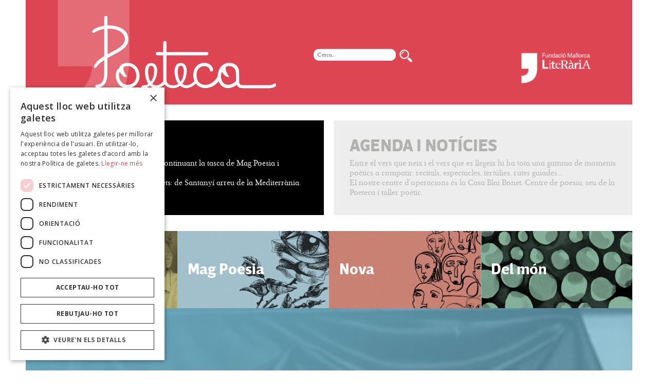

--- FILE ---
content_type: text/html; charset=UTF-8
request_url: https://poeteca.cat/ca/autor/368
body_size: 4821
content:
<!DOCTYPE html>
<!--[if IE 8]>
<html lang="en" class="ie8"> <![endif]-->
<!--[if !IE]><!-->
<html lang="es">
<!--<![endif]-->
<head>
        
          
  <title>Poeteca</title>
  <meta charset="utf-8">
  <meta http-equiv="x-ua-compatible" content="ie=edge">                
  <meta name="viewport" content="width=device-width, initial-scale=1.0 maximum-scale=1.0, user-scalable=no">            
  <meta name="description" content="Des de la Casa Blai Bonet recopilam la poesia feta en català, donant continuïtat a la tasca de Mag Poesia i ampliant-la. Hi trobareu veus i versos de tots els temps i indrets: de la tradició al moment actual, de Santanyí a tots els territoris de parla catalana, de Mallorca a la Mediterrània.">    
  <meta property="og:url"                content="https://poeteca.cat/ca/autor" />
  <meta property="og:type"               content="article" />
  <meta property="og:title"              content="Poeteca" />
  <meta property="og:description"        content="Des de la Casa Blai Bonet recopilam la poesia feta en català, donant continuïtat a la tasca de Mag Poesia i ampliant-la. Hi trobareu veus i versos de tots els temps i indrets: de la tradició al moment actual, de Santanyí a tots els territoris de parla catalana, de Mallorca a la Mediterrània." />                  
  <meta property="og:image" content="https://poeteca.cat/panell/img/accio.jpg" />    
  
  <!-- Favicon -->
  <link rel="icon" href="https://poeteca.cat/panell/img/favicon.png?v0.2">

  <!-- Google Consent Mode -->
  <script>
    // Define dataLayer and the gtag function.
    window.dataLayer = window.dataLayer || [];

    function gtag() {
      dataLayer.push(arguments);
    }

    gtag('consent', 'default', {
      'ad_storage': 'denied',
      'ad_user_data': 'denied',
      'ad_personalization': 'denied',
      'analytics_storage': 'denied',
      'security_storage': 'granted',
      'wait_for_update': 500
    });
  </script>
  <!-- Google Consent Mode -->

  <!-- Google Tag Manager -->
  <script>(function(w,d,s,l,i){w[l]=w[l]||[];w[l].push({'gtm.start':
  new Date().getTime(),event:'gtm.js'});var f=d.getElementsByTagName(s)[0],
  j=d.createElement(s),dl=l!='dataLayer'?'&l='+l:'';j.async=true;j.src=
  'https://www.googletagmanager.com/gtm.js?id='+i+dl;f.parentNode.insertBefore(j,f);
  })(window,document,'script','dataLayer','GTM-KDVL93V4');</script>
  <!-- End Google Tag Manager -->

  <!-- ================== BEGIN BASE CSS STYLE ================== -->
  <link href="https://fonts.googleapis.com/css?family=Open+Sans:300,400,600,700" rel="stylesheet"/>
  <link href="https://poeteca.cat/panell/assets/plugins/jquery-ui/themes/base/minified/jquery-ui.min.css" rel="stylesheet"/>
  <link href="https://poeteca.cat/panell/assets/plugins/bootstrap/css/bootstrap.min.css" rel="stylesheet"/>
  <link href="https://poeteca.cat/panell/assets/plugins/bootstrap-sweetalert/sweetalert.css" rel="stylesheet"/>    
  <link href="https://poeteca.cat/panell/assets/plugins/font-awesome/css/font-awesome.min.css" rel="stylesheet"/>
  <link href="https://poeteca.cat/panell/assets/plugins/parsley/src/parsley.css" rel="stylesheet"/>    
  <link href="https://poeteca.cat/panell/assets/css/animate.min.css" rel="stylesheet"/>    
  <link href="https://poeteca.cat/panell/assets/plugins/bootstrap-select/bootstrap-select.min.css" rel="stylesheet"/>
  <link href="https://poeteca.cat/panell/assets/css/animate.min.css" rel="stylesheet"/>
  <link href="https://poeteca.cat/panell/assets/css/style.css" rel="stylesheet"/>
  <link href="https://poeteca.cat/panell/assets/css/style-responsive.css" rel="stylesheet"/>   
  <link href="https://poeteca.cat/panell/assets/css/theme/purple.css" rel="stylesheet" id="theme"/>
  <link href="https://poeteca.cat/panell/assets/css/essential.css" rel="stylesheet"/>
  <link href="https://poeteca.cat/panell/assets/plugins/bootstrap-datepicker/css/bootstrap-datepicker.css" rel="stylesheet"/>
  <link href="https://fonts.googleapis.com/css?family=Montserrat:300,400,600,700,900" rel="stylesheet">            
  <link rel="stylesheet" href="https://poeteca.cat/js/owl-carousel/owl.carousel.css">
  <link rel="stylesheet" href="https://poeteca.cat/js/owl-carousel/owl.theme.css">
  
  <link href="https://poeteca.cat/css/style.css?v=1.7" rel="stylesheet"/>    
  
  <script src="https://poeteca.cat/panell/assets/plugins/jquery/jquery-1.12.4.min.js"></script>
</head>

<body>
  <!-- Google Tag Manager (noscript) -->
  <noscript><iframe src="https://www.googletagmanager.com/ns.html?id=GTM-KDVL93V4"
  height="0" width="0" style="display:none;visibility:hidden"></iframe></noscript>
  <!-- End Google Tag Manager (noscript) -->

  <!-- begin #page-loader -->
  <div id="page-loader" onload="$(this).removeAttr('style')" class="fade in" style="opacity: 0;"><span class="spinner"></span></div>
  <div id="cookie"></div> 
  <!-- end #page-loader -->

<header>
    <div  class="container-fluid">
        <div class="row">
            <div class="col-xs-12 menu">
                   <img src="https://poeteca.cat/panell/img/logo-poema.svg">
                   <div class="col-sm-5 col-xs-12 titol"><a href="https://poeteca.cat"><img class="logo" src="https://poeteca.cat/panell/img/logo.svg"></a></div>
                   
                   <div class="col-sm-3 col-xs-12 cercador">        
                        <!--onkeyup="bitgrup.cercar($(this), 'global')"-->               
                        <input class="" type="text" id="cercador-text" placeholder="Cerca...">
                        <img id="cercador-lupa" src="https://poeteca.cat/panell/img/lupa-header.svg">                       
                   </div>
                   <div class="col-sm-2 col-sm-offset-2 col-xs-12"><a href="https://www.mallorcaliteraria.cat" target="_blank"><img class="logo  margeLogo" src="https://poeteca.cat/panell/img/logoFMLBlanc.png" style="width:100%"></a></div>
            </div>
        </div>
        
        <div class="row margen">
            <div class="col-xs-12">            
            </div>
        </div>
        
        <div class="row pastillas">
            <div class="col-xs-6">
                <a href="https://poeteca.cat/ca/home">
                    <div class="pastilla actiu">
                        <h3><span><b style="font-family:breve">COL·LECCIÓ</b></span></h3>
                        <p>Recopilam la poesia feta en català, continuant la tasca de Mag Poesia i ampliant-la. <br> Veus i versos de tots els temps i indrets: de Santanyí arreu de la Mediterrània.</p>
                    </div>
                </a>
            </div>
            <div class="col-xs-6">     
                <a href="https://poeteca.cat/ca/accio">
                    <div class="pastilla ">
                        <h3><span><b style="font-family:breve">AGENDA I NOTÍCIES</b></span></h3>
                        <p>Entre el vers que neix i el vers que es llegeix hi ha tota una gamma de moments poètics a compatir: recitals, espectacles, tertúlies, rutes guiades... <br> El nostre centre d’operacions és la Casa Blai Bonet. Centre de poesia, seu de la Poeteca i taller poètic.
</p>
                    </div>
                </a>
            </div>
        </div>
        
        <div class="row margen">
            <div class="col-xs-12">            
            </div>
        </div>
        
    </div>
</header>
<section id="main-section"><div  class="container-fluid">
    <div class="row visible-lg visible-md visible-sm" id="seccio-blocs"> 
                
            <div class="col-xs-3 item " style="background-image: url(https://poeteca.cat/panell/img/mobile_POETECA-bx9bf.jpg)">
                <a href="https://poeteca.cat/ca/bloc/14">
                    <div class="display-table">
                        <div class="display-table-cell">
                            <div class="text"><b style="font-family:breve;">Blai & co.</b></div>
                        </div>
                    </div> 
                </a>
            </div>                        
                
            <div class="col-xs-3 item " style="background-image: url(https://poeteca.cat/panell/img/mobile_POETECA-ps77p.jpg)">
                <a href="https://poeteca.cat/ca/bloc/13">
                    <div class="display-table">
                        <div class="display-table-cell">
                            <div class="text"><b style="font-family:breve;">Mag Poesia</b></div>
                        </div>
                    </div> 
                </a>
            </div>                        
                
            <div class="col-xs-3 item " style="background-image: url(https://poeteca.cat/panell/img/mobile_POETECA-v8qr9.jpg)">
                <a href="https://poeteca.cat/ca/bloc/15">
                    <div class="display-table">
                        <div class="display-table-cell">
                            <div class="text"><b style="font-family:breve;">Nova</b></div>
                        </div>
                    </div> 
                </a>
            </div>                        
                
            <div class="col-xs-3 item " style="background-image: url(https://poeteca.cat/panell/img/mobile_POETECA-mt7gr.jpg)">
                <a href="https://poeteca.cat/ca/bloc/16">
                    <div class="display-table">
                        <div class="display-table-cell">
                            <div class="text"><b style="font-family:breve;">Del món</b></div>
                        </div>
                    </div> 
                </a>
            </div>                        
                
    </div>
    <div class="row visible-xs" id="seccio-blocs"> 
        <div class="col-xs-12 custom-select"> 
            <select>
            <option value="14" >Blai & co.</option>                    
            <option value="13" >Mag Poesia</option>                    
            <option value="15" >Nova</option>                    
            <option value="16" >Del món</option>                    
                    
            </select>
        </div> 
    </div>
</div><div id="autor" class="container-fluid">
    <div class="row">
        <div class="col-xs-12 img-top" style="background-image:url(https://poeteca.cat/panell/img/desktop_POETECA-zcqqp.jpg)">
            <div  class="filtro-color color-filtro-2 "></div>
            <div class="display-table">
                <div class="display-table-cell">                   
                    <div class="contingut-texta">
                        <div><span><b style="font-family:breve;">MIQUEL DOLç</b></span></div>
                        <div class="segon-texta">(1912-1994)</div>
                    </div>
                </div>
            </div>
        </div>
    </div>
    
    <div class="row margen">
        <div class="col-xs-12">            
        </div>
    </div>
    
    <div class="row ">
        <div class="col-xs-12 descripcio">            
            <p>Poeta, crític, traductor i llatinista natural de Santa Maria del Camí.&nbsp;</p><p>L&#039;obra poètica de <strong>Miquel Dolç</strong> comença amb <i>El somni encetat</i> (1943), i <i>Ofrena de sonets</i> (1946). Les obres <i>Elegies de guerra</i> (1948), <i>Petites elegies</i> (1958), <i>Flama</i> (1962) i <i>Imago mundi</i> (1972) configuren el gran gruix del corpus poètic de l&#039;autor. <i>L&#039;ombra que s&#039;allarga</i> (1984), és un recull de poemes sobre Santa Maria del Camí. El seu recorregut poètic es tanca amb <i>Sàtires i epigrames</i> (1994).</p><p>Com a crític literari escriu obres com <i>El color en la poesia de Costa i Llobera</i> (1953), <i>Virgili i nosaltres</i> (1958), <i>Retorno a la Roma clásica</i> (1972), <i>Intent d&#039;avaluació</i> (1983) o <i>Estudis de crítica literària: de Ramon Llull a Bartomeu Rosselló-Pòrcel</i> (1994).</p><p>Té una gran importància la tasca com a traductor al català dels clàssics llatins que desenvolupa, en gran part, a la Fundació Bernat Metge. Així, tradueix l&#039;obra de Virigili, els <i>Annals</i> de Tàcit, les <i>Sàtires</i> de Persi, els <i>Epigrames</i> de Marcial i els <i>Amors</i> d&#039;Ovidi. Per la traducció de <i>De la natura</i>, de Lucreci, obté, l&#039;any 1987, el Premi de traducció del Ministerio de Cultura i per les <i>Confessions</i>, d&#039;Agustí d&#039;Hipona, el Premi Crítica Serra d&#039;Or de traducció en prosa del 1990.&nbsp;</p><p>El 1983 li concedeixen la Creu de Sant Jordi de la Generalitat de Catalunya.</p><p>&nbsp;</p><p>Contingut elaborat en col·laboració amb l&#039;AELC (<a href="https://www.escriptors.cat/autors/dolcm/portic">Miquel Dolç</a>) per Toni Terrades.</p><p>&nbsp;</p><p>&nbsp;</p>        </div>
    </div>
    
     <div class="row margen">
        <div class="col-xs-12">            
        </div>
    </div>
    
        
    <div class="row ">
        <div class="col-xs-12 llistat cercador-content ">    
            <div class="col-xs-12">
                <div class="col-md-8 col-sm-7  col-xs-12 titol">
                    <div><b style="font-family:breve;">ELS POEMES</b></div>
                    <div class="linea"></div>
                </div>
                <div class="col-md-4 col-sm-5 col-xs-12 cercador">                       
                     <input type="text" id="cercador-llistat" placeholder="Cerca..." onkeyup="bitgrup.cercar($(this), 'poema',368)">
                     <div class="icons lupa" onclick="bitgrup.gestionBuscador($(this));"></div>
                </div>    
            </div>
            <div class="col-xs-12">
                <div class="content-paginacion-poemas">
                    <div class="paginacion-poemas prev" onclick="bitgrup.prevPaginacio()"> </div>
                    <div class="paginacion-poemas next" onclick="bitgrup.nextPaginacio()"> </div>
                </div>
            </div>
            <div class="col-xs-12" id="llistat-content">
                <div class="item-llistat  color-filtro-2 "  data-pagina="1"><a href="https://poeteca.cat/ca/poema/4280">  <div class="comilla"></div>  <div class="display-table">      <div class="display-table-cell">          <div><p>&#039;&#039;Oh pur contacte dels teus braços nus, boirim difús, damunt la meva boca, de sofriment crispada! Com si el fred bisturí no hagués sentit ni les dents de la serra aviciada que rosegava l&#039;os eixarreït, jo et somreia a la lúcida mirada.&#039;&#039;</p>          </div>      </div>  </div>      <div class="peu"><div class="lineaHr"></div>Miquel Dolç<br><span> poeteca.cat</span>      </div></a></div>                
            </div>  
            <div class="col-xs-12">
                <div class="content-paginacion-poemas">
                    <div class="paginacion-poemas prev" onclick="bitgrup.prevPaginacio()"> </div>
                    <div class="paginacion-poemas next" onclick="bitgrup.nextPaginacio()"> </div>
                </div>
            </div>
        </div>
    </div>
    
    <div class="row margen">
        <div class="col-xs-12">            
        </div>
    </div>
    
    
    
    
</div></section><footer>
            <div  class="container-fluid">
                   <div class="row">
                       <div class="col-sm-3 col-xs-12 left-column">
                           <div >
                               <a href="https://www.mallorcaliteraria.cat" target="_blank"><img src="https://poeteca.cat/panell/img/logo-footer.png"></a>
                           </div>
                           <div class="content-logo-footer-poeteca">
                               <a href="https://poeteca.cat"><img class="logo-footer-poeteca"  src="https://poeteca.cat/panell/img/logo-footer_poeteca.svg"></a>
                           </div>
                       </div >
                       <div class="col-sm-3 col-xs-12 center-column" style="margin-bottom: 30px;">
                           <div class="">
                           <img src="https://poeteca.cat/panell/img/logo_consell_negre_2024.png" style="width:80%; max-width:200px;">
                           </div>
                       </div>
                       <div class="col-sm-3 col-xs-12 center-column">
                           <div class="redes">
                               <div>
                                   <a href=" https://www.facebook.com/poetecaBlai" target="_blank"><div class="icons facebook"></div></a>
                                    <a href="https://twitter.com/poetecaBlai" target="_blank"><div class="icons twitter"></div></a>
                               </div>
                               <div>
                                   <a href="https://www.instagram.com/mallorcaliteraria/" target="_blank"><div class="icons instagram"></div></a>
                                   <a href="https://www.youtube.com/channel/UCVDVi8fJdC3-xLDHvnuEL6g" target="_blank"><div class="icons youtube"></div></a>
                               </div>
                           </div>
                           <div class="copyright">
                               &copy; Poeteca 2026 | <a href="https://poeteca.cat/ca/avis-legal" target="_blank">Avís legal</a> | <a href="https://poeteca.cat/ca/politica-de-privacitat" target="_blank">Política de privacitat</a> | <a href="https://poeteca.cat/ca/politica-de-galetes" target="_blank">Política de galetes</a>
                           </div>
                           
                       </div>
                       <div class="col-sm-3 col-xs-12 right-column">
                           <div class="menu-btn" onclick="bitgrup.gestionMenuFooter($(this));">
                               <div class="lineaIconMenu"></div>
                               <div class="lineaIconMenu"></div>
                               <div class="lineaIconMenu"></div>
                           </div>
                           <div class="content-menu-footer">
                               <div><a href="https://poeteca.cat">INICI</a></div>
                               <div><a href="https://poeteca.cat/ca/home">COL·LECCIÓ</a></div>
                               <div><a href="https://poeteca.cat/ca/accio">AGENDA</a></div>
                           </div>
                       </div>                     
                   </div>
            </div>
        </footer>
    </body>
</html>

<script src="https://poeteca.cat/panell/assets/plugins/jquery/jquery-migrate-1.4.1.min.js"></script>
<script src="https://poeteca.cat/panell/assets/plugins/jquery-ui/ui/minified/jquery-ui.min.js"></script>
<script src="https://poeteca.cat/panell/assets/plugins/bootstrap/js/bootstrap.min.js"></script>                
<script src="https://poeteca.cat/panell/assets/plugins/parsley/dist/parsley.js"></script>    
<script src="https://poeteca.cat/panell/assets/plugins/toastr/toastr.min.js"></script>
<script src="https://poeteca.cat/panell/assets/plugins/slimscroll/jquery.slimscroll.min.js"></script>
 <script src="https://poeteca.cat/panell/assets/plugins/bootstrap-wizard/js/bwizard.js"></script>
<script src="https://poeteca.cat/panell/assets/plugins/bootstrap-sweetalert/sweetalert.min.js"></script>    
<script src="https://poeteca.cat/panell/assets/plugins/bootstrap-select/bootstrap-select.min.js"></script> 
<script src="https://poeteca.cat/panell/assets/plugins/bootstrap-datepicker/js/bootstrap-datepicker.js"></script>
<script src="https://poeteca.cat/panell/assets/plugins/bootstrap-datepicker/js/ca.js"></script>
<script src="https://poeteca.cat/js/owl-carousel/owl.carousel.min.js" type="text/javascript"></script>    
<script src="https://poeteca.cat/panell/assets/js/app.js?v=0.1"></script>
<script src="https://poeteca.cat/js/bitgrup.js?v=1.4"></script>
<script src="https://poeteca.cat/js/slider.class.js?v=0.1"></script>
<script>
    $(document).ready(function () {
        App.init(); 
        bitgrup.init('https://poeteca.cat', 'ca');
        $('#cercador-lupa').on('click', function(){
            var val = $('#cercador-text').val();
            console.log(val);
            bitgrup.cercar(val, 'global');
        });
        $('#cercador-text').on('keyup', function(e){
            if(e.key == 'Enter' || e.key == 13){
            var val = $('#cercador-text').val(); 
            console.log(val);
            bitgrup.cercar(val, 'global');
            }
        });
                    bitgrup.paginacio();
                bitgrup.customSelect('custom-select');    
    });
</script>



--- FILE ---
content_type: text/css
request_url: https://poeteca.cat/panell/assets/css/style-responsive.css
body_size: 3992
content:
/* --------------------------------------
=========================================
PVR - Multipurpose Bootstrap Admin Dashboard Template
Version: 1.0
Designed By: Palani Velayudam
=========================================
1. Media Queries
--------------------------------------------------------*/
/** ************************************* **
	DO NOT CHANGE ANYTHING HERE!
	REWRITE IN A CUSTOM CSS FILE IF REQUIRED!
 ** ************************************* **/

/**	1. Media Queries
*************************************************** **/
@media (max-width: 979px) {
    .form-horizontal .control-label[class*=col-md-]:not([class*=col-sm-]):not([class*=col-xs-]), .form-horizontal .control-label[class*=col-lg-]:not([class*=col-sm-]):not([class*=col-xs-]) {
        padding-bottom: 5px
    }

    .form-horizontal.form-bordered .form-group {
        border-bottom: 1px solid #eee
    }

    .form-horizontal.form-bordered .form-group > .control-label {
        padding: 15px;
        line-height: 34px
    }

    .form-horizontal.form-bordered .form-group > div {
        padding: 15px
    }

    .form-horizontal.form-bordered .form-group > .control-label[class*=col-md-]:not([class*=col-sm-]):not([class*=col-xs-]), .form-horizontal.form-bordered .form-group > .control-label[class*=col-lg-]:not([class*=col-sm-]):not([class*=col-xs-]) {
        padding: 15px 15px 0;
        line-height: 14px
    }

    .form-horizontal.form-bordered .form-group > div[class*=col-md-]:not([class*=col-sm-]):not([class*=col-xs-]), .form-horizontal.form-bordered .form-group > div[class*=col-lg-]:not([class*=col-sm-]):not([class*=col-xs-]) {
        padding: 5px 15px 15px
    }

    .form-horizontal.form-bordered .form-group > .control-label, .form-horizontal.form-bordered .form-group > div {
        border: none
    }

    .result-list .result-image, .result-list .result-price {
        width: 200px
    }

    .gallery .image {
        width: 33%
    }

    .page-with-two-sidebar .content {
        margin-right: 0 !important
    }

    @keyframes sidebarSlideInRight {
        from {
            right: -220px
        }
        to {
            right: 0
        }
    }@-webkit-keyframes sidebarSlideInRight {
         from {
             right: -220px
         }
         to {
             right: 0
         }
     }.page-with-two-sidebar .sidebar-bg.sidebar-right, .page-with-two-sidebar .sidebar.sidebar-right {
          right: -220px;
          left: auto !important;
          position: fixed
      }

    .page-with-two-sidebar.page-sidebar-toggled .sidebar-bg.sidebar-right, .page-with-two-sidebar.page-sidebar-toggled .sidebar.sidebar-right {
        animation: none;
        -webkit-animation: none
    }

    .page-with-two-sidebar.page-right-sidebar-toggled .sidebar-bg.sidebar-right, .page-with-two-sidebar.page-right-sidebar-toggled .sidebar.sidebar-right {
        animation: sidebarSlideInRight .2s;
        -webkit-animation: sidebarSlideInRight .2s;
        right: 0;
        left: auto
    }

    .theme-panel .control-label.double-line {
        line-height: 30px
    }
}

@media (max-width: 767px) {
    .page-header-fixed {
        padding-top: 115px
    }

    .page-with-right-sidebar .sidebar, .page-with-right-sidebar .sidebar-bg {
        left: auto;
        right: -220px
    }

    .page-with-right-sidebar .content {
        margin-right: 0
    }

    .page-with-right-sidebar .footer {
        margin-right: 20px
    }

    .content, .page-sidebar-minifed .content {
        margin-left: 0 !important
    }

    .content.content-full-width .breadcrumb {
        margin: 20px
    }

    .navbar-form, .navbar-form .form-group, .navbar-nav {
        margin: 0
    }

    .navbar-brand {
        width: auto
    }

    .navbar-header {
        border-bottom: 1px solid #eee
    }

    .navbar-inverse .navbar-header {
        border-bottom: 1px solid #2d353c
    }

    .navbar-right {
        float: right
    }

    .navbar-left, .navbar-nav > li {
        float: left
    }

    .navbar-form {
        padding: 12px 10px;
        border: none;
        -webkit-box-shadow: none;
        box-shadow: none
    }

    .navbar-form .btn-search {
        right: 10px
    }

    .navbar-form .form-control, .navbar-form .form-control:focus {
        margin: 0;
        width: 200px !important;
        -webkit-animation: none !important;
        animation: none !important
    }

    .navbar-nav .open .dropdown-menu {
        position: absolute;
        top: 100%;
        left: 0;
        z-index: 1000;
        float: left;
        min-width: 160px;
        border-top: 1px solid #eee;
        list-style: none;
        background: #fff;
        box-shadow: 0 2px 5px -1px rgba(0, 0, 0, .2);
        -webkit-box-shadow: 0 2px 5px -1px rgba(0, 0, 0, .2)
    }

    .navbar-nav.navbar-right .open .dropdown-menu {
        right: 0;
        left: auto
    }

    .navbar-inverse .navbar-nav .open .dropdown-menu .divider {
        background-color: #eee
    }

    .navbar-inverse .navbar-nav .open .dropdown-menu > li > a {
        color: #262626
    }

    .navbar-inverse .navbar-nav .open .dropdown-menu > li > a:focus, .navbar-inverse .navbar-nav .open .dropdown-menu > li > a:hover {
        background: #edf0f5;
        color: #262626
    }

    .navbar-nav .open .dropdown-menu > li > a {
        padding: 5px 15px
    }

    .navbar-default .navbar-nav .open .dropdown-menu > li > a:focus, .navbar-default .navbar-nav .open .dropdown-menu > li > a:hover {
        background: #edf0f5
    }

    @keyframes sidebarSlideInLeft {
        from {
            left: -220px
        }
        to {
            left: 0
        }
    }@-webkit-keyframes sidebarSlideInLeft {
         from {
             left: -220px
         }
         to {
             left: 0
         }
     }@keyframes sidebarSlideInRight {
          from {
              right: -220px
          }
          to {
              right: 0
          }
      }@-webkit-keyframes sidebarSlideInRight {
           from {
               right: -220px
           }
           to {
               right: 0
           }
       }.page-sidebar-toggled .sidebar {
            left: 0;
            animation: sidebarSlideInLeft .2s;
            -webkit-animation: sidebarSlideInLeft .2s
        }

    .page-sidebar-toggled .sidebar-bg {
        position: fixed;
        background: #2d353c;
        left: 0;
        animation: sidebarSlideInLeft .2s;
        -webkit-animation: sidebarSlideInLeft .2s
    }

    .page-sidebar-toggled.page-with-right-sidebar .sidebar, .page-sidebar-toggled.page-with-right-sidebar .sidebar-bg {
        left: auto;
        right: 0;
        animation: sidebarSlideInRight .2s;
        -webkit-animation: sidebarSlideInRight .2s
    }

    .sidebar {
        position: absolute;
        left: -220px;
        padding-top: 0;
        z-index: 1030
    }

    .sidebar-bg {
        left: -220px;
        z-index: 1020
    }

    .page-sidebar-minified.page-sidebar-minified .sidebar {
        position: fixed !important
    }

    .page-sidebar-toggled.page-sidebar-minified .sidebar-bg {
        position: fixed;
        background: #2d353c;
        z-index: 1010;
        left: 0;
        animation: sidebarSlideInLeft .2s;
        -webkit-animation: sidebarSlideInLeft .2s
    }

    .page-with-right-sidebar.page-sidebar-toggled.page-sidebar-minified .sidebar-bg {
        left: auto;
        right: 0;
        animation: sidebarSlideInRight .2s;
        -webkit-animation: sidebarSlideInRight .2s
    }

    .page-sidebar-minified.page-with-right-sidebar .content {
        margin-right: 0
    }

    .page-sidebar-minified.page-with-right-sidebar .footer {
        margin-right: 20px
    }

    .content {
        margin-left: 0;
        padding: 20px
    }

    .breadcrumb {
        float: none !important
    }

    .footer {
        margin: 0 20px
    }

    .table-responsive .table > tbody > tr > td, .table-responsive .table > tbody > tr > th, .table-responsive .table > tfoot > tr > td, .table-responsive .table > tfoot > tr > th, .table-responsive .table > thead > tr > td, .table-responsive .table > thead > tr > th {
        white-space: nowrap
    }

    .login .login-header, .login-content {
        width: 100% !important
    }

    .login {
        margin: 0;
        position: absolute;
        top: 0;
        left: 0;
        right: 0;
        bottom: 0
    }

    .login .login-header {
        left: 0;
        margin: 0;
        position: relative;
        top: 0;
        padding-top: 60px
    }

    .login .login-header .icon {
        display: none
    }

    .login .login-header .brand {
        text-align: center;
        color: #fff
    }

    .login .login-header .brand small {
        opacity: .5;
        color: #fff
    }

    .login .login-header .brand .logo {
        border-width: 25px;
        display: block;
        margin: 0 auto
    }

    .invoice-company .pull-right {
        float: none !important;
        display: block
    }

    .invoice .table-responsive {
        margin-bottom: 20px
    }

    .invoice-date, .invoice-from, .invoice-to {
        display: block !important;
        width: 100% !important;
        text-align: left !important;
        padding: 0 !important
    }

    .invoice-date, .invoice-to {
        margin-top: 20px !important
    }

    .invoice-price .invoice-price-left, .invoice-price .invoice-price-right {
        display: block;
        width: 100% !important;
        float: left !important;
        padding: 10px !important
    }

    .invoice-price .invoice-price-row {
        float: none !important;
        width: 100% !important;
        display: block !important
    }

    .bwizard-steps li, .fc-button-today {
        float: left !important
    }

    .invoice-price .invoice-price-left .sub-price {
        padding: 0 10px !important;
        display: block !important;
        text-align: center !important
    }

    .invoice-price .invoice-price-right {
        text-align: center !important
    }

    .invoice-price .invoice-price-right small {
        position: relative !important;
        display: block;
        left: 0 !important;
        top: 0 !important
    }

    .result-list .result-image {
        width: 160px
    }

    .result-list .result-price {
        width: 100px;
        font-size: 20px
    }

    .result-list > li > div {
        padding: 15px
    }

    .map {
        top: 55px !important;
        left: 0 !important
    }

    .gallery .image {
        width: 50%
    }

    .bwizard-steps li, .calendar, .calendar-event .external-event, .width-full, .width-lg, .width-md, .width-sm, .width-xs {
        width: 100% !important
    }

    .vertical-box, .vertical-box .vertical-column {
        display: block !important
    }

    .fc-event .fc-event-title small {
        display: none !important
    }

    .calendar {
        display: block;
        margin-left: 0 !important
    }

    .fc-header-center, .fc-header-left, .fc-header-right {
        text-align: center !important;
        width: 100% !important;
        display: table !important
    }

    .fc-header-left {
        text-align: right !important
    }

    .fc-header-center {
        margin-top: -46px !important
    }

    .fc-header-center h2 {
        font-size: 18px !important
    }

    .calendar-event .external-event i, .calendar-event .external-event p, .fc-event .fc-event-icons, .fc-header-left .fc-header-space {
        display: none !important
    }

    .calendar-event .external-event h5 {
        margin: 0 !important
    }

    .nav-tabs.nav-justified.nav-justified-mobile > li {
        display: table-cell;
        width: 1%
    }

    .nav-tabs.nav-justified.nav-justified-mobile > li > a {
        margin-bottom: 0
    }

    .page-with-two-sidebar .header .navbar-brand {
        float: none;
        display: block;
        margin: 0 70px;
        text-align: center
    }

    .page-with-two-sidebar .header .navbar-brand .navbar-logo {
        position: relative;
        top: 3px;
        display: inline-block;
        float: none;
        margin-top: 0;
        margin-right: 5px
    }

    .form-horizontal.form-bordered .form-group > .control-label {
        padding: 15px 15px 0;
        line-height: inherit
    }

    .form-horizontal.form-bordered .form-group > div {
        padding: 5px 15px 15px
    }

    .theme-panel {
        top: 0;
        bottom: 0
    }

    .theme-panel .theme-collapse-btn {
        top: 150px
    }

    .theme-panel .theme-panel-content {
        position: absolute;
        top: 0;
        bottom: 0;
        left: 0;
        right: 0;
        margin: 0;
        overflow: scroll
    }

    .page-sidebar-toggled.page-sidebar-minified .sidebar.sidebar-transparent + .sidebar-bg, .sidebar.sidebar-transparent + .sidebar-bg {
        background-size: 100% 100%
    }

    .boxed-layout .top-menu {
        top: 55px
    }
}

@media (max-width: 480px) {
    .media.media-lg .pull-left {
        float: none !important;
        margin-right: 0
    }

    .media.media-lg .media-object {
        width: 100%;
        margin-bottom: 10px
    }

    .result-list .result-image {
        width: 100%;
        float: none
    }

    .result-list .result-image a {
        position: relative
    }

    .result-list > li > div {
        display: block;
        width: 100%
    }

    .result-list > li > .result-price {
        border-left: none;
        border-top: 1px dashed #ddd;
        width: 100%;
        padding: 15px
    }

    .result-list .btn-row {
        text-align: center
    }

    .result-list .result-price .btn {
        margin-top: 15px
    }

    .gallery .image {
        width: 100%
    }

    .email-content {
        margin: 0 -20px;
        padding: 0;
        overflow: scroll
    }

    .datepicker table tr td, .datepicker table tr th {
        padding: 7px !important
    }
}

@media (max-width: 380px) {
    .navbar-form .form-control, .navbar-form .form-control:focus {
        width: 160px !important
    }
}

@media (max-width: 340px) {
    .navbar-form .form-control, .navbar-form .form-control:focus {
        width: 140px !important
    }
}

@media (max-width: 979px) {
    .timeline .timeline-body {
        margin-left: 25%;
        margin-right: 10%
    }

    .timeline .timeline-time {
        width: 13%
    }

    .timeline .timeline-icon {
        left: 13%;
        width: 12%
    }

    .timeline:before {
        left: 19%
    }
}

@media (max-width: 767px) {
    .timeline:before {
        left: 50%
    }

    .timeline .timeline-body {
        margin-right: 0;
        margin-left: 0;
        margin-top: 10px;
        padding: 20px
    }

    .timeline .timeline-footer {
        margin: 20px -20px -20px;
        padding: 20px
    }

    .timeline .timeline-body:before {
        border-bottom-color: #fff;
        border-right-color: transparent;
        left: 50%;
        top: -20px;
        margin-left: -10px
    }

    .timeline .timeline-time {
        right: 50%;
        left: 0;
        width: auto;
        margin-right: 40px;
        padding-top: 5px
    }

    .timeline .timeline-icon {
        left: 0;
        width: 80px;
        position: relative;
        margin: 0 auto
    }
}

@media (max-width: 979px) {
    .coming-soon .timer .is-countdown {
        width: 767px
    }
}

@media (max-width: 767px) {
    .coming-soon .timer .is-countdown {
        width: 100%
    }
}

@media (max-width: 480px) {
    .coming-soon .timer .countdown-amount {
        font-size: 24px
    }

    .coming-soon .coming-soon-content .desc, .coming-soon .coming-soon-header .desc, .coming-soon .timer .countdown-period {
        font-size: 12px
    }

    .coming-soon .coming-soon-content .desc, .coming-soon .coming-soon-header .desc {
        padding-right: 20px;
        padding-left: 20px
    }

    .coming-soon .coming-soon-content .input-group {
        width: auto;
        margin-right: 20px;
        margin-left: 20px
    }
}

@media (min-width: 1920px) {
    .login-cover-image img {
        width: 100%
    }
}

@media (max-width: 767px) {
    .login.login-v2 {
        left: 0;
        top: 0;
        margin: 0;
        position: relative;
        width: 100%;
        background: 0 0
    }

    .login-cover-image img {
        max-width: initial;
        max-height: 100%
    }

    .login-bg-list {
        position: relative;
        padding: 20px;
        right: 0;
        bottom: 0
    }
}

@media (max-width: 540px) {
    .widget-chart .widget-chart-content {
        margin-right: 0
    }

    .widget-chart .widget-chart-sidebar, .widget-chart .widget-chart-sidebar .chart-legend {
        position: relative;
        width: auto
    }

    .widget-chart .widget-chart-sidebar .chart-legend {
        margin-top: 20px
    }
}

@media (max-width: 979px) {
    .superbox-list {
        width: 20%
    }
}

@media (max-width: 767px) {
    .superbox-list {
        width: 25%
    }
}

@media (max-width: 480px) {
    .superbox-list {
        width: 50%
    }
}

@media (max-width: 767px) {
    .page-content-full-height .content, .vertical-box, .vertical-box-cell, .vertical-box-column, .vertical-box-inner-cell, .vertical-box-row {
        display: block !important;
        width: auto !important;
        position: relative !important;
        overflow: initial !important;
        table-layout: initial !important;
        top: auto !important;
        height: auto !important
    }

    .vertical-box .slimScrollBar, .vertical-box .slimScrollRail {
        display: none !important
    }

    .pace-progress {
        top: 55px
    }

    .pace .pace-activity {
        top: 120px
    }
}

@media (max-width: 480px) {
    .list-email .email-time {
        float: none;
        display: block;
        margin: 0
    }
}

@media (max-width: 767px) {
    .navbar-inverse .navbar-header.navbar-header-without-bg {
        background: 0 0;
        border-bottom: 1px solid #666;
        border-bottom: 1px solid rgba(255, 255, 255, .1)
    }

    .navbar-collapse {
        float: none !important;
        border-top: none;
        border-bottom: 1px solid #eee
    }

    .navbar-collapse .nav > li {
        float: none
    }

    .navbar-collapse .open:after, .navbar-collapse .open:before {
        content: '';
        display: table;
        clear: both
    }

    .navbar-collapse .open .dropdown-menu {
        position: relative;
        box-shadow: none;
        padding-top: 0;
        border-bottom: 1px solid #eee;
        border-radius: 0;
        background: #f4f6f7;
        width: 100%
    }

    .navbar-collapse .open .dropdown-menu .dropdown-header {
        padding-top: 20px;
        padding-left: 0
    }

    @keyframes wideSidebarSlideInLeft {
        from {
            left: -250px
        }
        to {
            left: 0
        }
    }@-webkit-keyframes wideSidebarSlideInLeft {
         from {
             left: -250px
         }
         to {
             left: 0
         }
     }@keyframes wideSidebarSlideInRight {
          from {
              right: -250px
          }
          to {
              right: 0
          }
      }@-webkit-keyframes wideSidebarSlideInRight {
           from {
               right: -250px
           }
           to {
               right: 0
           }
       }.page-sidebar-toggled.page-with-wide-sidebar .sidebar, .page-sidebar-toggled.page-with-wide-sidebar .sidebar-bg {
            left: 0;
            animation: wideSidebarSlideInLeft .2s;
            -webkit-animation: wideSidebarSlideInLeft .2s
        }

    .page-right-sidebar-toggled.page-with-wide-sidebar.page-with-two-sidebar .sidebar-bg.sidebar-right, .page-right-sidebar-toggled.page-with-wide-sidebar.page-with-two-sidebar .sidebar.sidebar-right, .page-sidebar-toggled.page-with-right-sidebar.page-with-wide-sidebar .sidebar, .page-sidebar-toggled.page-with-right-sidebar.page-with-wide-sidebar .sidebar-bg {
        left: auto;
        right: 0;
        animation: wideSidebarSlideInRight .2s;
        -webkit-animation: wideSidebarSlideInRight .2s
    }

    .page-with-wide-sidebar .sidebar, .page-with-wide-sidebar .sidebar-bg {
        left: -250px;
        width: 250px
    }

    .page-with-wide-sidebar.page-with-right-sidebar .sidebar, .page-with-wide-sidebar.page-with-right-sidebar .sidebar-bg, .page-with-wide-sidebar.page-with-two-sidebar .sidebar-bg.sidebar-right, .page-with-wide-sidebar.page-with-two-sidebar .sidebar.sidebar-right {
        left: auto;
        right: -250px
    }

    .page-with-wide-sidebar.page-with-right-sidebar .content {
        margin-right: 0
    }
}

@media (max-width: 992px) {
    .login.login-with-news-feed .news-caption, .register.register-with-news-feed .news-caption {
        font-size: 12px;
        padding: 15px 30px
    }

    .login.login-with-news-feed .news-caption .caption-title, .register.register-with-news-feed .news-caption .caption-title {
        font-size: 20px
    }
}

@media (max-width: 768px) {
    .login.login-with-news-feed .news-feed, .register.register-with-news-feed .news-feed {
        display: none
    }

    .login.login-with-news-feed .right-content, .register.register-with-news-feed .right-content {
        float: none;
        width: auto
    }

    .login.login-with-news-feed .login-header .icon {
        right: 60px
    }
}

@media (max-width: 480px) {
    .login.login-with-news-feed .login-header .icon {
        display: none
    }

    .login.login-with-news-feed .login-header, .register.register-with-news-feed .register-header {
        padding: 40px 40px 0
    }

    .login.login-with-news-feed .login-content, .register.register-with-news-feed .register-content {
        padding: 20px 40px
    }
}

@media (max-width: 360px) {
    .login.login-with-news-feed .login-header, .register.register-with-news-feed .register-header {
        padding: 40px 30px 0
    }

    .login.login-with-news-feed .login-content, .register.register-with-news-feed .register-content {
        padding: 20px 30px
    }
}

@media (max-width: 1024px) {
    .profile-left {
        width: 150px
    }

    .profile-image {
        height: 130px
    }

    .profile-right {
        margin-left: 165px;
        padding-right: 0
    }

    .table.table-profile > tbody > tr > td.field {
        width: 100px
    }
}

@media (max-width: 767px) {
    .profile-left {
        width: 180px
    }

    .profile-right {
        margin-left: 195px;
        padding-right: 0
    }
}

@media (max-width: 480px) {
    .profile-left {
        width: 100%;
        margin-bottom: 15px
    }

    .profile-image {
        height: auto;
        text-align: center
    }

    .profile-image img {
        margin: 0 auto
    }

    .profile-right {
        margin: 0
    }

    .profile-section + .profile-section {
        padding-top: 0
    }

    .profile-section .title {
        margin-top: 20px
    }
}

@media (max-width: 767px) {
    .dt-buttons.btn-group {
        float: none;
        text-align: center;
        display: block;
        margin: 0 0 5px
    }

    .dt-buttons.btn-group > .btn {
        float: none;
        margin-bottom: 5px;
        -webkit-border-radius: 4px !important;
        -moz-border-radius: 4px !important;
        border-radius: 4px !important
    }

    .dt-buttons.btn-group > .btn + .btn {
        border-left: none;
        margin-left: 5px
    }

    .dataTables_length, div.dataTables_info {
        float: none;
        margin-right: 0
    }

    .panel > .dataTables_wrapper div.dataTables_length label, .panel > .table-responsive > .dataTables_wrapper div.dataTables_length label {
        margin: 20px 0 0
    }

    div.dataTables_wrapper div.dataTables_info {
        margin: 0;
        padding-top: 0 !important
    }

    div.dataTables_wrapper div.dataTables_paginate {
        margin: 10px 20px 0 !important;
        text-align: center
    }

    div.dataTables_wrapper div.dataTables_paginate .pagination {
        display: block;
        white-space: initial !important
    }

    div.dataTables_wrapper div.dataTables_paginate .pagination > li > a {
        float: none;
        margin-bottom: 5px;
        display: inline-block;
        -webkit-border-radius: 4px;
        -moz-border-radius: 4px;
        border-radius: 4px
    }

    div.dataTables_wrapper div.dataTables_paginate .pagination > li + li a {
        margin-left: 5px
    }

    .page-with-top-menu .sidebar {
        padding-top: 0
    }

    .top-menu {
        position: relative;
        top: 0;
        height: auto;
        display: none
    }

    .top-menu .container, .top-menu .container-fluid {
        padding: 0
    }

    .top-menu .nav > li {
        display: block
    }

    .top-menu .nav {
        margin: 0 !important
    }

    .top-menu .nav > li > a .caret {
        float: right;
        margin-top: 10px
    }

    .top-menu .nav .sub-menu {
        position: relative;
        top: 0;
        width: 100%
    }

    .top-menu .sub-menu > li > a {
        padding-left: 44px
    }

    .top-menu .nav > li.has-sub:hover > .sub-menu {
        display: none
    }

    .top-menu .nav > li.menu-control {
        display: none !important
    }

    .page-sidebar-toggled.page-sidebar-minified .sidebar.sidebar-transparent + .sidebar-bg {
        z-index: 1020
    }
}

@media (max-width: 1080px) {
    .boxed-layout .pace, .boxed-layout .page-container, .boxed-layout .page-container .header, .boxed-layout .page-container .top-menu {
        width: 100%
    }

    .boxed-layout .pace, .boxed-layout .top-menu {
        margin-left: 0;
        left: 0;
        right: 0
    }
}

@media (max-width: 767px) {
    .boxed-layout .page-container .sidebar, .boxed-layout .page-container .sidebar-bg {
        left: -220px
    }

    .boxed-layout .page-sidebar-toggled .sidebar, .boxed-layout .page-sidebar-toggled .sidebar-bg {
        left: 0
    }
}

--- FILE ---
content_type: text/css
request_url: https://poeteca.cat/panell/assets/css/theme/purple.css
body_size: 1343
content:
/* --------------------------------------
=========================================
PVR - Multipurpose Bootstrap Admin Dashboard Template
Version: 1.0
Designed By: Palani Velayudam
=========================================
1. Skin Purple
--------------------------------------------------------*/
/** ************************************* **
	DO NOT CHANGE ANYTHING HERE!
	REWRITE IN A CUSTOM CSS FILE IF REQUIRED!
 ** ************************************* **/

/**	1. Skin Purple
*************************************************** **/
.navbar-logo,
.coming-soon .brand .logo,
.login .login-header .brand .logo {
    border-color: #6670AC #5b6392 #444a6d;
}

.navbar.navbar-inverse .navbar-brand,
.sidebar .nav > li.active > a,
.sidebar .nav > li.active > a:focus,
.sidebar .nav > li.active > a:hover,
.page-sidebar-minified .sidebar .nav > li.has-sub.active:focus > a,
.page-sidebar-minified .sidebar .nav > li.has-sub.active:hover > a,
.page-sidebar-minified .sidebar .nav > li.has-sub.active > a,
.label.label-theme,
.btn.btn-scroll-to-top {
    background: #727cb6;
}

.navbar.navbar-inverse .navbar-brand {
    color: #fff !important;
}

.text-theme,
.sidebar .sub-menu > li.active > a:before {
    color: #727cb6;
}

@media (max-width: 767px) {
    .navbar-inverse .navbar-header {
        background: #727cb6;
    }
}

.gradient-enabled .navbar.navbar-inverse .navbar-brand,
.gradient-enabled .sidebar .nav > li.active > a,
.gradient-enabled .sidebar .nav > li.active > a:focus,
.gradient-enabled .sidebar .nav > li.active > a:hover,
.gradient-enabled.page-sidebar-minified .sidebar .nav > li.has-sub.active:focus > a,
.gradient-enabled.page-sidebar-minified .sidebar .nav > li.has-sub.active:hover > a,
.gradient-enabled.page-sidebar-minified .sidebar .nav > li.has-sub.active > a,
.gradient-enabled .label.label-theme,
.gradient-enabled .btn.btn-scroll-to-top,
.gradient-enabled .top-menu .nav > li.active > a,
.gradient-enabled .top-menu .nav > li.active > a:focus,
.gradient-enabled .top-menu .nav > li.active > a:hover {
    background: rgb(134, 142, 192); /* Old browsers */
    /* IE9 SVG, needs conditional override of 'filter' to 'none' */
    background: url([data-uri]);
    background: -moz-linear-gradient(top, rgba(134, 142, 192, 1) 0%, rgba(114, 124, 182, 1) 100%); /* FF3.6+ */
    background: -webkit-gradient(linear, left top, left bottom, color-stop(0%, rgba(134, 142, 192, 1)), color-stop(100%, rgba(114, 124, 182, 1))); /* Chrome,Safari4+ */
    background: -webkit-linear-gradient(top, rgba(134, 142, 192, 1) 0%, rgba(114, 124, 182, 1) 100%); /* Chrome10+,Safari5.1+ */
    background: -o-linear-gradient(top, rgba(134, 142, 192, 1) 0%, rgba(114, 124, 182, 1) 100%); /* Opera 11.10+ */
    background: -ms-linear-gradient(top, rgba(134, 142, 192, 1) 0%, rgba(114, 124, 182, 1) 100%); /* IE10+ */
    background: linear-gradient(to bottom, rgba(134, 142, 192, 1) 0%, rgba(114, 124, 182, 1) 100%); /* W3C */
    filter: progid:DXImageTransform.Microsoft.gradient(startColorstr='#868ec0', endColorstr='#727cb6', GradientType=0); /* IE6-8 */
}

.pace-progress {
    background: #727cb6;
}

.pace .pace-activity {
    border-top-color: #727cb6;
    border-left-color: #727cb6;
}

.page-with-light-sidebar .sidebar .nav > li.active > a > i {
    color: #727cb6;
}

.page-with-light-sidebar .sidebar .nav > li.active > a .badge,
.page-with-light-sidebar .sidebar .nav > li.active > a .label.label-theme {
    background: #727cb6;
}

.top-menu .nav > li.active > a,
.top-menu .nav > li.active > a:focus,
.top-menu .nav > li.active > a:hover {
    background: #727cb6;
}

--- FILE ---
content_type: text/css
request_url: https://poeteca.cat/panell/assets/css/essential.css
body_size: 15820
content:
/* --------------------------------------
=========================================
PVR - Multipurpose Bootstrap Admin Dashboard Template
Version: 1.0
Designed By: Palani Velayudam
=========================================
1. Essentials
--------------------------------------------------------*/
/** ************************************* **
	DO NOT CHANGE ANYTHING HERE!
	REWRITE IN A CUSTOM CSS FILE IF REQUIRED!
 ** ************************************* **/

/**	1. Essentials
*************************************************** **/
.f-s-200{font-size:200px!important}.f-s-199{font-size:199px!important}.f-s-198{font-size:198px!important}.f-s-197{font-size:197px!important}.f-s-196{font-size:196px!important}.f-s-195{font-size:195px!important}.f-s-194{font-size:194px!important}.f-s-193{font-size:193px!important}.f-s-192{font-size:192px!important}.f-s-191{font-size:191px!important}.f-s-190{font-size:190px!important}.f-s-189{font-size:189px!important}.f-s-188{font-size:188px!important}.f-s-187{font-size:187px!important}.f-s-186{font-size:186px!important}.f-s-185{font-size:185px!important}.f-s-184{font-size:184px!important}.f-s-183{font-size:183px!important}.f-s-182{font-size:182px!important}.f-s-181{font-size:181px!important}.f-s-180{font-size:180px!important}.f-s-179{font-size:179px!important}.f-s-178{font-size:178px!important}.f-s-177{font-size:177px!important}.f-s-176{font-size:176px!important}.f-s-175{font-size:175px!important}.f-s-174{font-size:174px!important}.f-s-173{font-size:173px!important}.f-s-172{font-size:172px!important}.f-s-171{font-size:171px!important}.f-s-170{font-size:170px!important}.f-s-169{font-size:169px!important}.f-s-168{font-size:168px!important}.f-s-167{font-size:167px!important}.f-s-166{font-size:166px!important}.f-s-165{font-size:165px!important}.f-s-164{font-size:164px!important}.f-s-163{font-size:163px!important}.f-s-162{font-size:162px!important}.f-s-161{font-size:161px!important}.f-s-160{font-size:160px!important}.f-s-159{font-size:159px!important}.f-s-158{font-size:158px!important}.f-s-157{font-size:157px!important}.f-s-156{font-size:156px!important}.f-s-155{font-size:155px!important}.f-s-154{font-size:154px!important}.f-s-153{font-size:153px!important}.f-s-152{font-size:152px!important}.f-s-151{font-size:151px!important}.f-s-150{font-size:150px!important}.f-s-149{font-size:149px!important}.f-s-148{font-size:148px!important}.f-s-147{font-size:147px!important}.f-s-146{font-size:146px!important}.f-s-145{font-size:145px!important}.f-s-144{font-size:144px!important}.f-s-143{font-size:143px!important}.f-s-142{font-size:142px!important}.f-s-141{font-size:141px!important}.f-s-140{font-size:140px!important}.f-s-139{font-size:139px!important}.f-s-138{font-size:138px!important}.f-s-137{font-size:137px!important}.f-s-136{font-size:136px!important}.f-s-135{font-size:135px!important}.f-s-134{font-size:134px!important}.f-s-133{font-size:133px!important}.f-s-132{font-size:132px!important}.f-s-131{font-size:131px!important}.f-s-130{font-size:130px!important}.f-s-129{font-size:129px!important}.f-s-128{font-size:128px!important}.f-s-127{font-size:127px!important}.f-s-126{font-size:126px!important}.f-s-125{font-size:125px!important}.f-s-124{font-size:124px!important}.f-s-123{font-size:123px!important}.f-s-122{font-size:122px!important}.f-s-121{font-size:121px!important}.f-s-120{font-size:120px!important}.f-s-119{font-size:119px!important}.f-s-118{font-size:118px!important}.f-s-117{font-size:117px!important}.f-s-116{font-size:116px!important}.f-s-115{font-size:115px!important}.f-s-114{font-size:114px!important}.f-s-113{font-size:113px!important}.f-s-112{font-size:112px!important}.f-s-111{font-size:111px!important}.f-s-110{font-size:110px!important}.f-s-109{font-size:109px!important}.f-s-108{font-size:108px!important}.f-s-107{font-size:107px!important}.f-s-106{font-size:106px!important}.f-s-105{font-size:105px!important}.f-s-104{font-size:104px!important}.f-s-103{font-size:103px!important}.f-s-102{font-size:102px!important}.f-s-101{font-size:101px!important}.f-s-100{font-size:100px!important}.f-s-99{font-size:99px!important}.f-s-98{font-size:98px!important}.f-s-97{font-size:97px!important}.f-s-96{font-size:96px!important}.f-s-95{font-size:95px!important}.f-s-94{font-size:94px!important}.f-s-93{font-size:93px!important}.f-s-92{font-size:92px!important}.f-s-91{font-size:91px!important}.f-s-90{font-size:90px!important}.f-s-89{font-size:89px!important}.f-s-88{font-size:88px!important}.f-s-87{font-size:87px!important}.f-s-86{font-size:86px!important}.f-s-85{font-size:85px!important}.f-s-84{font-size:84px!important}.f-s-83{font-size:83px!important}.f-s-82{font-size:82px!important}.f-s-81{font-size:81px!important}.f-s-80{font-size:80px!important}.f-s-79{font-size:79px!important}.f-s-78{font-size:78px!important}.f-s-77{font-size:77px!important}.f-s-76{font-size:76px!important}.f-s-75{font-size:75px!important}.f-s-74{font-size:74px!important}.f-s-73{font-size:73px!important}.f-s-72{font-size:72px!important}.f-s-71{font-size:71px!important}.f-s-70{font-size:70px!important}.f-s-69{font-size:69px!important}.f-s-68{font-size:68px!important}.f-s-67{font-size:67px!important}.f-s-66{font-size:66px!important}.f-s-65{font-size:65px!important}.f-s-64{font-size:64px!important}.f-s-63{font-size:63px!important}.f-s-62{font-size:62px!important}.f-s-61{font-size:61px!important}.f-s-60{font-size:60px!important}.f-s-59{font-size:59px!important}.f-s-58{font-size:58px!important}.f-s-57{font-size:57px!important}.f-s-56{font-size:56px!important}.f-s-55{font-size:55px!important}.f-s-54{font-size:54px!important}.f-s-53{font-size:53px!important}.f-s-52{font-size:52px!important}.f-s-51{font-size:51px!important}.f-s-50{font-size:50px!important}.f-s-49{font-size:49px!important}.f-s-48{font-size:48px!important}.f-s-47{font-size:47px!important}.f-s-46{font-size:46px!important}.f-s-45{font-size:45px!important}.f-s-44{font-size:44px!important}.f-s-43{font-size:43px!important}.f-s-42{font-size:42px!important}.f-s-41{font-size:41px!important}.f-s-40{font-size:40px!important}.f-s-39{font-size:39px!important}.f-s-38{font-size:38px!important}.f-s-37{font-size:37px!important}.f-s-36{font-size:36px!important}.f-s-35{font-size:35px!important}.f-s-34{font-size:34px!important}.f-s-33{font-size:33px!important}.f-s-32{font-size:32px!important}.f-s-31{font-size:31px!important}.f-s-30{font-size:30px!important}.f-s-29{font-size:29px!important}.f-s-28{font-size:28px!important}.f-s-27{font-size:27px!important}.f-s-26{font-size:26px!important}.f-s-25{font-size:25px!important}.f-s-24{font-size:24px!important}.f-s-23{font-size:23px!important}.f-s-22{font-size:22px!important}.f-s-21{font-size:21px!important}.f-s-20{font-size:20px!important}.f-s-19{font-size:19px!important}.f-s-18{font-size:18px!important}.f-s-17{font-size:17px!important}.f-s-16{font-size:16px!important}.f-s-15{font-size:15px!important}.f-s-14{font-size:14px!important}.f-s-13{font-size:13px!important}.f-s-12{font-size:12px!important}.f-s-11{font-size:11px!important}.f-s-10{font-size:10px!important}.f-s-9{font-size:9px!important}.f-s-8{font-size:8px!important}.f-s-7{font-size:7px!important}.f-s-6{font-size:6px!important}.f-s-5{font-size:5px!important}.f-s-4{font-size:4px!important}.f-s-3{font-size:3px!important}.f-s-2{font-size:2px!important}.f-s-1{font-size:1px!important}.f-s-0{font-size:0!important}.l-h-200{line-height:200px!important}.l-h-199{line-height:199px!important}.l-h-198{line-height:198px!important}.l-h-197{line-height:197px!important}.l-h-196{line-height:196px!important}.l-h-195{line-height:195px!important}.l-h-194{line-height:194px!important}.l-h-193{line-height:193px!important}.l-h-192{line-height:192px!important}.l-h-191{line-height:191px!important}.l-h-190{line-height:190px!important}.l-h-189{line-height:189px!important}.l-h-188{line-height:188px!important}.l-h-187{line-height:187px!important}.l-h-186{line-height:186px!important}.l-h-185{line-height:185px!important}.l-h-184{line-height:184px!important}.l-h-183{line-height:183px!important}.l-h-182{line-height:182px!important}.l-h-181{line-height:181px!important}.l-h-180{line-height:180px!important}.l-h-179{line-height:179px!important}.l-h-178{line-height:178px!important}.l-h-177{line-height:177px!important}.l-h-176{line-height:176px!important}.l-h-175{line-height:175px!important}.l-h-174{line-height:174px!important}.l-h-173{line-height:173px!important}.l-h-172{line-height:172px!important}.l-h-171{line-height:171px!important}.l-h-170{line-height:170px!important}.l-h-169{line-height:169px!important}.l-h-168{line-height:168px!important}.l-h-167{line-height:167px!important}.l-h-166{line-height:166px!important}.l-h-165{line-height:165px!important}.l-h-164{line-height:164px!important}.l-h-163{line-height:163px!important}.l-h-162{line-height:162px!important}.l-h-161{line-height:161px!important}.l-h-160{line-height:160px!important}.l-h-159{line-height:159px!important}.l-h-158{line-height:158px!important}.l-h-157{line-height:157px!important}.l-h-156{line-height:156px!important}.l-h-155{line-height:155px!important}.l-h-154{line-height:154px!important}.l-h-153{line-height:153px!important}.l-h-152{line-height:152px!important}.l-h-151{line-height:151px!important}.l-h-150{line-height:150px!important}.l-h-149{line-height:149px!important}.l-h-148{line-height:148px!important}.l-h-147{line-height:147px!important}.l-h-146{line-height:146px!important}.l-h-145{line-height:145px!important}.l-h-144{line-height:144px!important}.l-h-143{line-height:143px!important}.l-h-142{line-height:142px!important}.l-h-141{line-height:141px!important}.l-h-140{line-height:140px!important}.l-h-139{line-height:139px!important}.l-h-138{line-height:138px!important}.l-h-137{line-height:137px!important}.l-h-136{line-height:136px!important}.l-h-135{line-height:135px!important}.l-h-134{line-height:134px!important}.l-h-133{line-height:133px!important}.l-h-132{line-height:132px!important}.l-h-131{line-height:131px!important}.l-h-130{line-height:130px!important}.l-h-129{line-height:129px!important}.l-h-128{line-height:128px!important}.l-h-127{line-height:127px!important}.l-h-126{line-height:126px!important}.l-h-125{line-height:125px!important}.l-h-124{line-height:124px!important}.l-h-123{line-height:123px!important}.l-h-122{line-height:122px!important}.l-h-121{line-height:121px!important}.l-h-120{line-height:120px!important}.l-h-119{line-height:119px!important}.l-h-118{line-height:118px!important}.l-h-117{line-height:117px!important}.l-h-116{line-height:116px!important}.l-h-115{line-height:115px!important}.l-h-114{line-height:114px!important}.l-h-113{line-height:113px!important}.l-h-112{line-height:112px!important}.l-h-111{line-height:111px!important}.l-h-110{line-height:110px!important}.l-h-109{line-height:109px!important}.l-h-108{line-height:108px!important}.l-h-107{line-height:107px!important}.l-h-106{line-height:106px!important}.l-h-105{line-height:105px!important}.l-h-104{line-height:104px!important}.l-h-103{line-height:103px!important}.l-h-102{line-height:102px!important}.l-h-101{line-height:101px!important}.l-h-100{line-height:100px!important}.l-h-99{line-height:99px!important}.l-h-98{line-height:98px!important}.l-h-97{line-height:97px!important}.l-h-96{line-height:96px!important}.l-h-95{line-height:95px!important}.l-h-94{line-height:94px!important}.l-h-93{line-height:93px!important}.l-h-92{line-height:92px!important}.l-h-91{line-height:91px!important}.l-h-90{line-height:90px!important}.l-h-89{line-height:89px!important}.l-h-88{line-height:88px!important}.l-h-87{line-height:87px!important}.l-h-86{line-height:86px!important}.l-h-85{line-height:85px!important}.l-h-84{line-height:84px!important}.l-h-83{line-height:83px!important}.l-h-82{line-height:82px!important}.l-h-81{line-height:81px!important}.l-h-80{line-height:80px!important}.l-h-79{line-height:79px!important}.l-h-78{line-height:78px!important}.l-h-77{line-height:77px!important}.l-h-76{line-height:76px!important}.l-h-75{line-height:75px!important}.l-h-74{line-height:74px!important}.l-h-73{line-height:73px!important}.l-h-72{line-height:72px!important}.l-h-71{line-height:71px!important}.l-h-70{line-height:70px!important}.l-h-69{line-height:69px!important}.l-h-68{line-height:68px!important}.l-h-67{line-height:67px!important}.l-h-66{line-height:66px!important}.l-h-65{line-height:65px!important}.l-h-64{line-height:64px!important}.l-h-63{line-height:63px!important}.l-h-62{line-height:62px!important}.l-h-61{line-height:61px!important}.l-h-60{line-height:60px!important}.l-h-59{line-height:59px!important}.l-h-58{line-height:58px!important}.l-h-57{line-height:57px!important}.l-h-56{line-height:56px!important}.l-h-55{line-height:55px!important}.l-h-54{line-height:54px!important}.l-h-53{line-height:53px!important}.l-h-52{line-height:52px!important}.l-h-51{line-height:51px!important}.l-h-50{line-height:50px!important}.l-h-49{line-height:49px!important}.l-h-48{line-height:48px!important}.l-h-47{line-height:47px!important}.l-h-46{line-height:46px!important}.l-h-45{line-height:45px!important}.l-h-44{line-height:44px!important}.l-h-43{line-height:43px!important}.l-h-42{line-height:42px!important}.l-h-41{line-height:41px!important}.l-h-40{line-height:40px!important}.l-h-39{line-height:39px!important}.l-h-38{line-height:38px!important}.l-h-37{line-height:37px!important}.l-h-36{line-height:36px!important}.l-h-35{line-height:35px!important}.l-h-34{line-height:34px!important}.l-h-33{line-height:33px!important}.l-h-32{line-height:32px!important}.l-h-31{line-height:31px!important}.l-h-30{line-height:30px!important}.l-h-29{line-height:29px!important}.l-h-28{line-height:28px!important}.l-h-27{line-height:27px!important}.l-h-26{line-height:26px!important}.l-h-25{line-height:25px!important}.l-h-24{line-height:24px!important}.l-h-23{line-height:23px!important}.l-h-22{line-height:22px!important}.l-h-21{line-height:21px!important}.l-h-20{line-height:20px!important}.l-h-19{line-height:19px!important}.l-h-18{line-height:18px!important}.l-h-17{line-height:17px!important}.l-h-16{line-height:16px!important}.l-h-15{line-height:15px!important}.l-h-14{line-height:14px!important}.l-h-13{line-height:13px!important}.l-h-12{line-height:12px!important}.l-h-11{line-height:11px!important}.l-h-10{line-height:10px!important}.l-h-9{line-height:9px!important}.l-h-8{line-height:8px!important}.l-h-7{line-height:7px!important}.l-h-6{line-height:6px!important}.l-h-5{line-height:5px!important}.l-h-4{line-height:4px!important}.l-h-3{line-height:3px!important}.l-h-2{line-height:2px!important}.l-h-1{line-height:1px!important}.l-h-0{line-height:0!important}.m-200{margin:200px!important}.m-199{margin:199px!important}.m-198{margin:198px!important}.m-197{margin:197px!important}.m-196{margin:196px!important}.m-195{margin:195px!important}.m-194{margin:194px!important}.m-193{margin:193px!important}.m-192{margin:192px!important}.m-191{margin:191px!important}.m-190{margin:190px!important}.m-189{margin:189px!important}.m-188{margin:188px!important}.m-187{margin:187px!important}.m-186{margin:186px!important}.m-185{margin:185px!important}.m-184{margin:184px!important}.m-183{margin:183px!important}.m-182{margin:182px!important}.m-181{margin:181px!important}.m-180{margin:180px!important}.m-179{margin:179px!important}.m-178{margin:178px!important}.m-177{margin:177px!important}.m-176{margin:176px!important}.m-175{margin:175px!important}.m-174{margin:174px!important}.m-173{margin:173px!important}.m-172{margin:172px!important}.m-171{margin:171px!important}.m-170{margin:170px!important}.m-169{margin:169px!important}.m-168{margin:168px!important}.m-167{margin:167px!important}.m-166{margin:166px!important}.m-165{margin:165px!important}.m-164{margin:164px!important}.m-163{margin:163px!important}.m-162{margin:162px!important}.m-161{margin:161px!important}.m-160{margin:160px!important}.m-159{margin:159px!important}.m-158{margin:158px!important}.m-157{margin:157px!important}.m-156{margin:156px!important}.m-155{margin:155px!important}.m-154{margin:154px!important}.m-153{margin:153px!important}.m-152{margin:152px!important}.m-151{margin:151px!important}.m-150{margin:150px!important}.m-149{margin:149px!important}.m-148{margin:148px!important}.m-147{margin:147px!important}.m-146{margin:146px!important}.m-145{margin:145px!important}.m-144{margin:144px!important}.m-143{margin:143px!important}.m-142{margin:142px!important}.m-141{margin:141px!important}.m-140{margin:140px!important}.m-139{margin:139px!important}.m-138{margin:138px!important}.m-137{margin:137px!important}.m-136{margin:136px!important}.m-135{margin:135px!important}.m-134{margin:134px!important}.m-133{margin:133px!important}.m-132{margin:132px!important}.m-131{margin:131px!important}.m-130{margin:130px!important}.m-129{margin:129px!important}.m-128{margin:128px!important}.m-127{margin:127px!important}.m-126{margin:126px!important}.m-125{margin:125px!important}.m-124{margin:124px!important}.m-123{margin:123px!important}.m-122{margin:122px!important}.m-121{margin:121px!important}.m-120{margin:120px!important}.m-119{margin:119px!important}.m-118{margin:118px!important}.m-117{margin:117px!important}.m-116{margin:116px!important}.m-115{margin:115px!important}.m-114{margin:114px!important}.m-113{margin:113px!important}.m-112{margin:112px!important}.m-111{margin:111px!important}.m-110{margin:110px!important}.m-109{margin:109px!important}.m-108{margin:108px!important}.m-107{margin:107px!important}.m-106{margin:106px!important}.m-105{margin:105px!important}.m-104{margin:104px!important}.m-103{margin:103px!important}.m-102{margin:102px!important}.m-101{margin:101px!important}.m-100{margin:100px!important}.m-99{margin:99px!important}.m-98{margin:98px!important}.m-97{margin:97px!important}.m-96{margin:96px!important}.m-95{margin:95px!important}.m-94{margin:94px!important}.m-93{margin:93px!important}.m-92{margin:92px!important}.m-91{margin:91px!important}.m-90{margin:90px!important}.m-89{margin:89px!important}.m-88{margin:88px!important}.m-87{margin:87px!important}.m-86{margin:86px!important}.m-85{margin:85px!important}.m-84{margin:84px!important}.m-83{margin:83px!important}.m-82{margin:82px!important}.m-81{margin:81px!important}.m-80{margin:80px!important}.m-79{margin:79px!important}.m-78{margin:78px!important}.m-77{margin:77px!important}.m-76{margin:76px!important}.m-75{margin:75px!important}.m-74{margin:74px!important}.m-73{margin:73px!important}.m-72{margin:72px!important}.m-71{margin:71px!important}.m-70{margin:70px!important}.m-69{margin:69px!important}.m-68{margin:68px!important}.m-67{margin:67px!important}.m-66{margin:66px!important}.m-65{margin:65px!important}.m-64{margin:64px!important}.m-63{margin:63px!important}.m-62{margin:62px!important}.m-61{margin:61px!important}.m-60{margin:60px!important}.m-59{margin:59px!important}.m-58{margin:58px!important}.m-57{margin:57px!important}.m-56{margin:56px!important}.m-55{margin:55px!important}.m-54{margin:54px!important}.m-53{margin:53px!important}.m-52{margin:52px!important}.m-51{margin:51px!important}.m-50{margin:50px!important}.m-49{margin:49px!important}.m-48{margin:48px!important}.m-47{margin:47px!important}.m-46{margin:46px!important}.m-45{margin:45px!important}.m-44{margin:44px!important}.m-43{margin:43px!important}.m-42{margin:42px!important}.m-41{margin:41px!important}.m-40{margin:40px!important}.m-39{margin:39px!important}.m-38{margin:38px!important}.m-37{margin:37px!important}.m-36{margin:36px!important}.m-35{margin:35px!important}.m-34{margin:34px!important}.m-33{margin:33px!important}.m-32{margin:32px!important}.m-31{margin:31px!important}.m-30{margin:30px!important}.m-29{margin:29px!important}.m-28{margin:28px!important}.m-27{margin:27px!important}.m-26{margin:26px!important}.m-25{margin:25px!important}.m-24{margin:24px!important}.m-23{margin:23px!important}.m-22{margin:22px!important}.m-21{margin:21px!important}.m-20{margin:20px!important}.m-19{margin:19px!important}.m-18{margin:18px!important}.m-17{margin:17px!important}.m-16{margin:16px!important}.m-15{margin:15px!important}.m-14{margin:14px!important}.m-13{margin:13px!important}.m-12{margin:12px!important}.m-11{margin:11px!important}.m-10{margin:10px!important}.m-9{margin:9px!important}.m-8{margin:8px!important}.m-7{margin:7px!important}.m-6{margin:6px!important}.m-5{margin:5px!important}.m-4{margin:4px!important}.m-3{margin:3px!important}.m-2{margin:2px!important}.m-1{margin:1px!important}.m-0{margin:0!important}.m-t-200{margin-top:200px!important}.m-t-199{margin-top:199px!important}.m-t-198{margin-top:198px!important}.m-t-197{margin-top:197px!important}.m-t-196{margin-top:196px!important}.m-t-195{margin-top:195px!important}.m-t-194{margin-top:194px!important}.m-t-193{margin-top:193px!important}.m-t-192{margin-top:192px!important}.m-t-191{margin-top:191px!important}.m-t-190{margin-top:190px!important}.m-t-189{margin-top:189px!important}.m-t-188{margin-top:188px!important}.m-t-187{margin-top:187px!important}.m-t-186{margin-top:186px!important}.m-t-185{margin-top:185px!important}.m-t-184{margin-top:184px!important}.m-t-183{margin-top:183px!important}.m-t-182{margin-top:182px!important}.m-t-181{margin-top:181px!important}.m-t-180{margin-top:180px!important}.m-t-179{margin-top:179px!important}.m-t-178{margin-top:178px!important}.m-t-177{margin-top:177px!important}.m-t-176{margin-top:176px!important}.m-t-175{margin-top:175px!important}.m-t-174{margin-top:174px!important}.m-t-173{margin-top:173px!important}.m-t-172{margin-top:172px!important}.m-t-171{margin-top:171px!important}.m-t-170{margin-top:170px!important}.m-t-169{margin-top:169px!important}.m-t-168{margin-top:168px!important}.m-t-167{margin-top:167px!important}.m-t-166{margin-top:166px!important}.m-t-165{margin-top:165px!important}.m-t-164{margin-top:164px!important}.m-t-163{margin-top:163px!important}.m-t-162{margin-top:162px!important}.m-t-161{margin-top:161px!important}.m-t-160{margin-top:160px!important}.m-t-159{margin-top:159px!important}.m-t-158{margin-top:158px!important}.m-t-157{margin-top:157px!important}.m-t-156{margin-top:156px!important}.m-t-155{margin-top:155px!important}.m-t-154{margin-top:154px!important}.m-t-153{margin-top:153px!important}.m-t-152{margin-top:152px!important}.m-t-151{margin-top:151px!important}.m-t-150{margin-top:150px!important}.m-t-149{margin-top:149px!important}.m-t-148{margin-top:148px!important}.m-t-147{margin-top:147px!important}.m-t-146{margin-top:146px!important}.m-t-145{margin-top:145px!important}.m-t-144{margin-top:144px!important}.m-t-143{margin-top:143px!important}.m-t-142{margin-top:142px!important}.m-t-141{margin-top:141px!important}.m-t-140{margin-top:140px!important}.m-t-139{margin-top:139px!important}.m-t-138{margin-top:138px!important}.m-t-137{margin-top:137px!important}.m-t-136{margin-top:136px!important}.m-t-135{margin-top:135px!important}.m-t-134{margin-top:134px!important}.m-t-133{margin-top:133px!important}.m-t-132{margin-top:132px!important}.m-t-131{margin-top:131px!important}.m-t-130{margin-top:130px!important}.m-t-129{margin-top:129px!important}.m-t-128{margin-top:128px!important}.m-t-127{margin-top:127px!important}.m-t-126{margin-top:126px!important}.m-t-125{margin-top:125px!important}.m-t-124{margin-top:124px!important}.m-t-123{margin-top:123px!important}.m-t-122{margin-top:122px!important}.m-t-121{margin-top:121px!important}.m-t-120{margin-top:120px!important}.m-t-119{margin-top:119px!important}.m-t-118{margin-top:118px!important}.m-t-117{margin-top:117px!important}.m-t-116{margin-top:116px!important}.m-t-115{margin-top:115px!important}.m-t-114{margin-top:114px!important}.m-t-113{margin-top:113px!important}.m-t-112{margin-top:112px!important}.m-t-111{margin-top:111px!important}.m-t-110{margin-top:110px!important}.m-t-109{margin-top:109px!important}.m-t-108{margin-top:108px!important}.m-t-107{margin-top:107px!important}.m-t-106{margin-top:106px!important}.m-t-105{margin-top:105px!important}.m-t-104{margin-top:104px!important}.m-t-103{margin-top:103px!important}.m-t-102{margin-top:102px!important}.m-t-101{margin-top:101px!important}.m-t-100{margin-top:100px!important}.m-t-99{margin-top:99px!important}.m-t-98{margin-top:98px!important}.m-t-97{margin-top:97px!important}.m-t-96{margin-top:96px!important}.m-t-95{margin-top:95px!important}.m-t-94{margin-top:94px!important}.m-t-93{margin-top:93px!important}.m-t-92{margin-top:92px!important}.m-t-91{margin-top:91px!important}.m-t-90{margin-top:90px!important}.m-t-89{margin-top:89px!important}.m-t-88{margin-top:88px!important}.m-t-87{margin-top:87px!important}.m-t-86{margin-top:86px!important}.m-t-85{margin-top:85px!important}.m-t-84{margin-top:84px!important}.m-t-83{margin-top:83px!important}.m-t-82{margin-top:82px!important}.m-t-81{margin-top:81px!important}.m-t-80{margin-top:80px!important}.m-t-79{margin-top:79px!important}.m-t-78{margin-top:78px!important}.m-t-77{margin-top:77px!important}.m-t-76{margin-top:76px!important}.m-t-75{margin-top:75px!important}.m-t-74{margin-top:74px!important}.m-t-73{margin-top:73px!important}.m-t-72{margin-top:72px!important}.m-t-71{margin-top:71px!important}.m-t-70{margin-top:70px!important}.m-t-69{margin-top:69px!important}.m-t-68{margin-top:68px!important}.m-t-67{margin-top:67px!important}.m-t-66{margin-top:66px!important}.m-t-65{margin-top:65px!important}.m-t-64{margin-top:64px!important}.m-t-63{margin-top:63px!important}.m-t-62{margin-top:62px!important}.m-t-61{margin-top:61px!important}.m-t-60{margin-top:60px!important}.m-t-59{margin-top:59px!important}.m-t-58{margin-top:58px!important}.m-t-57{margin-top:57px!important}.m-t-56{margin-top:56px!important}.m-t-55{margin-top:55px!important}.m-t-54{margin-top:54px!important}.m-t-53{margin-top:53px!important}.m-t-52{margin-top:52px!important}.m-t-51{margin-top:51px!important}.m-t-50{margin-top:50px!important}.m-t-49{margin-top:49px!important}.m-t-48{margin-top:48px!important}.m-t-47{margin-top:47px!important}.m-t-46{margin-top:46px!important}.m-t-45{margin-top:45px!important}.m-t-44{margin-top:44px!important}.m-t-43{margin-top:43px!important}.m-t-42{margin-top:42px!important}.m-t-41{margin-top:41px!important}.m-t-40{margin-top:40px!important}.m-t-39{margin-top:39px!important}.m-t-38{margin-top:38px!important}.m-t-37{margin-top:37px!important}.m-t-36{margin-top:36px!important}.m-t-35{margin-top:35px!important}.m-t-34{margin-top:34px!important}.m-t-33{margin-top:33px!important}.m-t-32{margin-top:32px!important}.m-t-31{margin-top:31px!important}.m-t-30{margin-top:30px!important}.m-t-29{margin-top:29px!important}.m-t-28{margin-top:28px!important}.m-t-27{margin-top:27px!important}.m-t-26{margin-top:26px!important}.m-t-25{margin-top:25px!important}.m-t-24{margin-top:24px!important}.m-t-23{margin-top:23px!important}.m-t-22{margin-top:22px!important}.m-t-21{margin-top:21px!important}.m-t-20{margin-top:20px!important}.m-t-19{margin-top:19px!important}.m-t-18{margin-top:18px!important}.m-t-17{margin-top:17px!important}.m-t-16{margin-top:16px!important}.m-t-15{margin-top:15px!important}.m-t-14{margin-top:14px!important}.m-t-13{margin-top:13px!important}.m-t-12{margin-top:12px!important}.m-t-11{margin-top:11px!important}.m-t-10{margin-top:10px!important}.m-t-9{margin-top:9px!important}.m-t-8{margin-top:8px!important}.m-t-7{margin-top:7px!important}.m-t-6{margin-top:6px!important}.m-t-5{margin-top:5px!important}.m-t-4{margin-top:4px!important}.m-t-3{margin-top:3px!important}.m-t-2{margin-top:2px!important}.m-t-1{margin-top:1px!important}.m-t-0{margin-top:0!important}.m-b-200{margin-bottom:200px!important}.m-b-199{margin-bottom:199px!important}.m-b-198{margin-bottom:198px!important}.m-b-197{margin-bottom:197px!important}.m-b-196{margin-bottom:196px!important}.m-b-195{margin-bottom:195px!important}.m-b-194{margin-bottom:194px!important}.m-b-193{margin-bottom:193px!important}.m-b-192{margin-bottom:192px!important}.m-b-191{margin-bottom:191px!important}.m-b-190{margin-bottom:190px!important}.m-b-189{margin-bottom:189px!important}.m-b-188{margin-bottom:188px!important}.m-b-187{margin-bottom:187px!important}.m-b-186{margin-bottom:186px!important}.m-b-185{margin-bottom:185px!important}.m-b-184{margin-bottom:184px!important}.m-b-183{margin-bottom:183px!important}.m-b-182{margin-bottom:182px!important}.m-b-181{margin-bottom:181px!important}.m-b-180{margin-bottom:180px!important}.m-b-179{margin-bottom:179px!important}.m-b-178{margin-bottom:178px!important}.m-b-177{margin-bottom:177px!important}.m-b-176{margin-bottom:176px!important}.m-b-175{margin-bottom:175px!important}.m-b-174{margin-bottom:174px!important}.m-b-173{margin-bottom:173px!important}.m-b-172{margin-bottom:172px!important}.m-b-171{margin-bottom:171px!important}.m-b-170{margin-bottom:170px!important}.m-b-169{margin-bottom:169px!important}.m-b-168{margin-bottom:168px!important}.m-b-167{margin-bottom:167px!important}.m-b-166{margin-bottom:166px!important}.m-b-165{margin-bottom:165px!important}.m-b-164{margin-bottom:164px!important}.m-b-163{margin-bottom:163px!important}.m-b-162{margin-bottom:162px!important}.m-b-161{margin-bottom:161px!important}.m-b-160{margin-bottom:160px!important}.m-b-159{margin-bottom:159px!important}.m-b-158{margin-bottom:158px!important}.m-b-157{margin-bottom:157px!important}.m-b-156{margin-bottom:156px!important}.m-b-155{margin-bottom:155px!important}.m-b-154{margin-bottom:154px!important}.m-b-153{margin-bottom:153px!important}.m-b-152{margin-bottom:152px!important}.m-b-151{margin-bottom:151px!important}.m-b-150{margin-bottom:150px!important}.m-b-149{margin-bottom:149px!important}.m-b-148{margin-bottom:148px!important}.m-b-147{margin-bottom:147px!important}.m-b-146{margin-bottom:146px!important}.m-b-145{margin-bottom:145px!important}.m-b-144{margin-bottom:144px!important}.m-b-143{margin-bottom:143px!important}.m-b-142{margin-bottom:142px!important}.m-b-141{margin-bottom:141px!important}.m-b-140{margin-bottom:140px!important}.m-b-139{margin-bottom:139px!important}.m-b-138{margin-bottom:138px!important}.m-b-137{margin-bottom:137px!important}.m-b-136{margin-bottom:136px!important}.m-b-135{margin-bottom:135px!important}.m-b-134{margin-bottom:134px!important}.m-b-133{margin-bottom:133px!important}.m-b-132{margin-bottom:132px!important}.m-b-131{margin-bottom:131px!important}.m-b-130{margin-bottom:130px!important}.m-b-129{margin-bottom:129px!important}.m-b-128{margin-bottom:128px!important}.m-b-127{margin-bottom:127px!important}.m-b-126{margin-bottom:126px!important}.m-b-125{margin-bottom:125px!important}.m-b-124{margin-bottom:124px!important}.m-b-123{margin-bottom:123px!important}.m-b-122{margin-bottom:122px!important}.m-b-121{margin-bottom:121px!important}.m-b-120{margin-bottom:120px!important}.m-b-119{margin-bottom:119px!important}.m-b-118{margin-bottom:118px!important}.m-b-117{margin-bottom:117px!important}.m-b-116{margin-bottom:116px!important}.m-b-115{margin-bottom:115px!important}.m-b-114{margin-bottom:114px!important}.m-b-113{margin-bottom:113px!important}.m-b-112{margin-bottom:112px!important}.m-b-111{margin-bottom:111px!important}.m-b-110{margin-bottom:110px!important}.m-b-109{margin-bottom:109px!important}.m-b-108{margin-bottom:108px!important}.m-b-107{margin-bottom:107px!important}.m-b-106{margin-bottom:106px!important}.m-b-105{margin-bottom:105px!important}.m-b-104{margin-bottom:104px!important}.m-b-103{margin-bottom:103px!important}.m-b-102{margin-bottom:102px!important}.m-b-101{margin-bottom:101px!important}.m-b-100{margin-bottom:100px!important}.m-b-99{margin-bottom:99px!important}.m-b-98{margin-bottom:98px!important}.m-b-97{margin-bottom:97px!important}.m-b-96{margin-bottom:96px!important}.m-b-95{margin-bottom:95px!important}.m-b-94{margin-bottom:94px!important}.m-b-93{margin-bottom:93px!important}.m-b-92{margin-bottom:92px!important}.m-b-91{margin-bottom:91px!important}.m-b-90{margin-bottom:90px!important}.m-b-89{margin-bottom:89px!important}.m-b-88{margin-bottom:88px!important}.m-b-87{margin-bottom:87px!important}.m-b-86{margin-bottom:86px!important}.m-b-85{margin-bottom:85px!important}.m-b-84{margin-bottom:84px!important}.m-b-83{margin-bottom:83px!important}.m-b-82{margin-bottom:82px!important}.m-b-81{margin-bottom:81px!important}.m-b-80{margin-bottom:80px!important}.m-b-79{margin-bottom:79px!important}.m-b-78{margin-bottom:78px!important}.m-b-77{margin-bottom:77px!important}.m-b-76{margin-bottom:76px!important}.m-b-75{margin-bottom:75px!important}.m-b-74{margin-bottom:74px!important}.m-b-73{margin-bottom:73px!important}.m-b-72{margin-bottom:72px!important}.m-b-71{margin-bottom:71px!important}.m-b-70{margin-bottom:70px!important}.m-b-69{margin-bottom:69px!important}.m-b-68{margin-bottom:68px!important}.m-b-67{margin-bottom:67px!important}.m-b-66{margin-bottom:66px!important}.m-b-65{margin-bottom:65px!important}.m-b-64{margin-bottom:64px!important}.m-b-63{margin-bottom:63px!important}.m-b-62{margin-bottom:62px!important}.m-b-61{margin-bottom:61px!important}.m-b-60{margin-bottom:60px!important}.m-b-59{margin-bottom:59px!important}.m-b-58{margin-bottom:58px!important}.m-b-57{margin-bottom:57px!important}.m-b-56{margin-bottom:56px!important}.m-b-55{margin-bottom:55px!important}.m-b-54{margin-bottom:54px!important}.m-b-53{margin-bottom:53px!important}.m-b-52{margin-bottom:52px!important}.m-b-51{margin-bottom:51px!important}.m-b-50{margin-bottom:50px!important}.m-b-49{margin-bottom:49px!important}.m-b-48{margin-bottom:48px!important}.m-b-47{margin-bottom:47px!important}.m-b-46{margin-bottom:46px!important}.m-b-45{margin-bottom:45px!important}.m-b-44{margin-bottom:44px!important}.m-b-43{margin-bottom:43px!important}.m-b-42{margin-bottom:42px!important}.m-b-41{margin-bottom:41px!important}.m-b-40{margin-bottom:40px!important}.m-b-39{margin-bottom:39px!important}.m-b-38{margin-bottom:38px!important}.m-b-37{margin-bottom:37px!important}.m-b-36{margin-bottom:36px!important}.m-b-35{margin-bottom:35px!important}.m-b-34{margin-bottom:34px!important}.m-b-33{margin-bottom:33px!important}.m-b-32{margin-bottom:32px!important}.m-b-31{margin-bottom:31px!important}.m-b-30{margin-bottom:30px!important}.m-b-29{margin-bottom:29px!important}.m-b-28{margin-bottom:28px!important}.m-b-27{margin-bottom:27px!important}.m-b-26{margin-bottom:26px!important}.m-b-25{margin-bottom:25px!important}.m-b-24{margin-bottom:24px!important}.m-b-23{margin-bottom:23px!important}.m-b-22{margin-bottom:22px!important}.m-b-21{margin-bottom:21px!important}.m-b-20{margin-bottom:20px!important}.m-b-19{margin-bottom:19px!important}.m-b-18{margin-bottom:18px!important}.m-b-17{margin-bottom:17px!important}.m-b-16{margin-bottom:16px!important}.m-b-15{margin-bottom:15px!important}.m-b-14{margin-bottom:14px!important}.m-b-13{margin-bottom:13px!important}.m-b-12{margin-bottom:12px!important}.m-b-11{margin-bottom:11px!important}.m-b-10{margin-bottom:10px!important}.m-b-9{margin-bottom:9px!important}.m-b-8{margin-bottom:8px!important}.m-b-7{margin-bottom:7px!important}.m-b-6{margin-bottom:6px!important}.m-b-5{margin-bottom:5px!important}.m-b-4{margin-bottom:4px!important}.m-b-3{margin-bottom:3px!important}.m-b-2{margin-bottom:2px!important}.m-b-1{margin-bottom:1px!important}.m-b-0{margin-bottom:0!important}.m-r-200{margin-right:200px!important}.m-r-199{margin-right:199px!important}.m-r-198{margin-right:198px!important}.m-r-197{margin-right:197px!important}.m-r-196{margin-right:196px!important}.m-r-195{margin-right:195px!important}.m-r-194{margin-right:194px!important}.m-r-193{margin-right:193px!important}.m-r-192{margin-right:192px!important}.m-r-191{margin-right:191px!important}.m-r-190{margin-right:190px!important}.m-r-189{margin-right:189px!important}.m-r-188{margin-right:188px!important}.m-r-187{margin-right:187px!important}.m-r-186{margin-right:186px!important}.m-r-185{margin-right:185px!important}.m-r-184{margin-right:184px!important}.m-r-183{margin-right:183px!important}.m-r-182{margin-right:182px!important}.m-r-181{margin-right:181px!important}.m-r-180{margin-right:180px!important}.m-r-179{margin-right:179px!important}.m-r-178{margin-right:178px!important}.m-r-177{margin-right:177px!important}.m-r-176{margin-right:176px!important}.m-r-175{margin-right:175px!important}.m-r-174{margin-right:174px!important}.m-r-173{margin-right:173px!important}.m-r-172{margin-right:172px!important}.m-r-171{margin-right:171px!important}.m-r-170{margin-right:170px!important}.m-r-169{margin-right:169px!important}.m-r-168{margin-right:168px!important}.m-r-167{margin-right:167px!important}.m-r-166{margin-right:166px!important}.m-r-165{margin-right:165px!important}.m-r-164{margin-right:164px!important}.m-r-163{margin-right:163px!important}.m-r-162{margin-right:162px!important}.m-r-161{margin-right:161px!important}.m-r-160{margin-right:160px!important}.m-r-159{margin-right:159px!important}.m-r-158{margin-right:158px!important}.m-r-157{margin-right:157px!important}.m-r-156{margin-right:156px!important}.m-r-155{margin-right:155px!important}.m-r-154{margin-right:154px!important}.m-r-153{margin-right:153px!important}.m-r-152{margin-right:152px!important}.m-r-151{margin-right:151px!important}.m-r-150{margin-right:150px!important}.m-r-149{margin-right:149px!important}.m-r-148{margin-right:148px!important}.m-r-147{margin-right:147px!important}.m-r-146{margin-right:146px!important}.m-r-145{margin-right:145px!important}.m-r-144{margin-right:144px!important}.m-r-143{margin-right:143px!important}.m-r-142{margin-right:142px!important}.m-r-141{margin-right:141px!important}.m-r-140{margin-right:140px!important}.m-r-139{margin-right:139px!important}.m-r-138{margin-right:138px!important}.m-r-137{margin-right:137px!important}.m-r-136{margin-right:136px!important}.m-r-135{margin-right:135px!important}.m-r-134{margin-right:134px!important}.m-r-133{margin-right:133px!important}.m-r-132{margin-right:132px!important}.m-r-131{margin-right:131px!important}.m-r-130{margin-right:130px!important}.m-r-129{margin-right:129px!important}.m-r-128{margin-right:128px!important}.m-r-127{margin-right:127px!important}.m-r-126{margin-right:126px!important}.m-r-125{margin-right:125px!important}.m-r-124{margin-right:124px!important}.m-r-123{margin-right:123px!important}.m-r-122{margin-right:122px!important}.m-r-121{margin-right:121px!important}.m-r-120{margin-right:120px!important}.m-r-119{margin-right:119px!important}.m-r-118{margin-right:118px!important}.m-r-117{margin-right:117px!important}.m-r-116{margin-right:116px!important}.m-r-115{margin-right:115px!important}.m-r-114{margin-right:114px!important}.m-r-113{margin-right:113px!important}.m-r-112{margin-right:112px!important}.m-r-111{margin-right:111px!important}.m-r-110{margin-right:110px!important}.m-r-109{margin-right:109px!important}.m-r-108{margin-right:108px!important}.m-r-107{margin-right:107px!important}.m-r-106{margin-right:106px!important}.m-r-105{margin-right:105px!important}.m-r-104{margin-right:104px!important}.m-r-103{margin-right:103px!important}.m-r-102{margin-right:102px!important}.m-r-101{margin-right:101px!important}.m-r-100{margin-right:100px!important}.m-r-99{margin-right:99px!important}.m-r-98{margin-right:98px!important}.m-r-97{margin-right:97px!important}.m-r-96{margin-right:96px!important}.m-r-95{margin-right:95px!important}.m-r-94{margin-right:94px!important}.m-r-93{margin-right:93px!important}.m-r-92{margin-right:92px!important}.m-r-91{margin-right:91px!important}.m-r-90{margin-right:90px!important}.m-r-89{margin-right:89px!important}.m-r-88{margin-right:88px!important}.m-r-87{margin-right:87px!important}.m-r-86{margin-right:86px!important}.m-r-85{margin-right:85px!important}.m-r-84{margin-right:84px!important}.m-r-83{margin-right:83px!important}.m-r-82{margin-right:82px!important}.m-r-81{margin-right:81px!important}.m-r-80{margin-right:80px!important}.m-r-79{margin-right:79px!important}.m-r-78{margin-right:78px!important}.m-r-77{margin-right:77px!important}.m-r-76{margin-right:76px!important}.m-r-75{margin-right:75px!important}.m-r-74{margin-right:74px!important}.m-r-73{margin-right:73px!important}.m-r-72{margin-right:72px!important}.m-r-71{margin-right:71px!important}.m-r-70{margin-right:70px!important}.m-r-69{margin-right:69px!important}.m-r-68{margin-right:68px!important}.m-r-67{margin-right:67px!important}.m-r-66{margin-right:66px!important}.m-r-65{margin-right:65px!important}.m-r-64{margin-right:64px!important}.m-r-63{margin-right:63px!important}.m-r-62{margin-right:62px!important}.m-r-61{margin-right:61px!important}.m-r-60{margin-right:60px!important}.m-r-59{margin-right:59px!important}.m-r-58{margin-right:58px!important}.m-r-57{margin-right:57px!important}.m-r-56{margin-right:56px!important}.m-r-55{margin-right:55px!important}.m-r-54{margin-right:54px!important}.m-r-53{margin-right:53px!important}.m-r-52{margin-right:52px!important}.m-r-51{margin-right:51px!important}.m-r-50{margin-right:50px!important}.m-r-49{margin-right:49px!important}.m-r-48{margin-right:48px!important}.m-r-47{margin-right:47px!important}.m-r-46{margin-right:46px!important}.m-r-45{margin-right:45px!important}.m-r-44{margin-right:44px!important}.m-r-43{margin-right:43px!important}.m-r-42{margin-right:42px!important}.m-r-41{margin-right:41px!important}.m-r-40{margin-right:40px!important}.m-r-39{margin-right:39px!important}.m-r-38{margin-right:38px!important}.m-r-37{margin-right:37px!important}.m-r-36{margin-right:36px!important}.m-r-35{margin-right:35px!important}.m-r-34{margin-right:34px!important}.m-r-33{margin-right:33px!important}.m-r-32{margin-right:32px!important}.m-r-31{margin-right:31px!important}.m-r-30{margin-right:30px!important}.m-r-29{margin-right:29px!important}.m-r-28{margin-right:28px!important}.m-r-27{margin-right:27px!important}.m-r-26{margin-right:26px!important}.m-r-25{margin-right:25px!important}.m-r-24{margin-right:24px!important}.m-r-23{margin-right:23px!important}.m-r-22{margin-right:22px!important}.m-r-21{margin-right:21px!important}.m-r-20{margin-right:20px!important}.m-r-19{margin-right:19px!important}.m-r-18{margin-right:18px!important}.m-r-17{margin-right:17px!important}.m-r-16{margin-right:16px!important}.m-r-15{margin-right:15px!important}.m-r-14{margin-right:14px!important}.m-r-13{margin-right:13px!important}.m-r-12{margin-right:12px!important}.m-r-11{margin-right:11px!important}.m-r-10{margin-right:10px!important}.m-r-9{margin-right:9px!important}.m-r-8{margin-right:8px!important}.m-r-7{margin-right:7px!important}.m-r-6{margin-right:6px!important}.m-r-5{margin-right:5px!important}.m-r-4{margin-right:4px!important}.m-r-3{margin-right:3px!important}.m-r-2{margin-right:2px!important}.m-r-1{margin-right:1px!important}.m-r-0{margin-right:0!important}.m-l-200{margin-left:200px!important}.m-l-199{margin-left:199px!important}.m-l-198{margin-left:198px!important}.m-l-197{margin-left:197px!important}.m-l-196{margin-left:196px!important}.m-l-195{margin-left:195px!important}.m-l-194{margin-left:194px!important}.m-l-193{margin-left:193px!important}.m-l-192{margin-left:192px!important}.m-l-191{margin-left:191px!important}.m-l-190{margin-left:190px!important}.m-l-189{margin-left:189px!important}.m-l-188{margin-left:188px!important}.m-l-187{margin-left:187px!important}.m-l-186{margin-left:186px!important}.m-l-185{margin-left:185px!important}.m-l-184{margin-left:184px!important}.m-l-183{margin-left:183px!important}.m-l-182{margin-left:182px!important}.m-l-181{margin-left:181px!important}.m-l-180{margin-left:180px!important}.m-l-179{margin-left:179px!important}.m-l-178{margin-left:178px!important}.m-l-177{margin-left:177px!important}.m-l-176{margin-left:176px!important}.m-l-175{margin-left:175px!important}.m-l-174{margin-left:174px!important}.m-l-173{margin-left:173px!important}.m-l-172{margin-left:172px!important}.m-l-171{margin-left:171px!important}.m-l-170{margin-left:170px!important}.m-l-169{margin-left:169px!important}.m-l-168{margin-left:168px!important}.m-l-167{margin-left:167px!important}.m-l-166{margin-left:166px!important}.m-l-165{margin-left:165px!important}.m-l-164{margin-left:164px!important}.m-l-163{margin-left:163px!important}.m-l-162{margin-left:162px!important}.m-l-161{margin-left:161px!important}.m-l-160{margin-left:160px!important}.m-l-159{margin-left:159px!important}.m-l-158{margin-left:158px!important}.m-l-157{margin-left:157px!important}.m-l-156{margin-left:156px!important}.m-l-155{margin-left:155px!important}.m-l-154{margin-left:154px!important}.m-l-153{margin-left:153px!important}.m-l-152{margin-left:152px!important}.m-l-151{margin-left:151px!important}.m-l-150{margin-left:150px!important}.m-l-149{margin-left:149px!important}.m-l-148{margin-left:148px!important}.m-l-147{margin-left:147px!important}.m-l-146{margin-left:146px!important}.m-l-145{margin-left:145px!important}.m-l-144{margin-left:144px!important}.m-l-143{margin-left:143px!important}.m-l-142{margin-left:142px!important}.m-l-141{margin-left:141px!important}.m-l-140{margin-left:140px!important}.m-l-139{margin-left:139px!important}.m-l-138{margin-left:138px!important}.m-l-137{margin-left:137px!important}.m-l-136{margin-left:136px!important}.m-l-135{margin-left:135px!important}.m-l-134{margin-left:134px!important}.m-l-133{margin-left:133px!important}.m-l-132{margin-left:132px!important}.m-l-131{margin-left:131px!important}.m-l-130{margin-left:130px!important}.m-l-129{margin-left:129px!important}.m-l-128{margin-left:128px!important}.m-l-127{margin-left:127px!important}.m-l-126{margin-left:126px!important}.m-l-125{margin-left:125px!important}.m-l-124{margin-left:124px!important}.m-l-123{margin-left:123px!important}.m-l-122{margin-left:122px!important}.m-l-121{margin-left:121px!important}.m-l-120{margin-left:120px!important}.m-l-119{margin-left:119px!important}.m-l-118{margin-left:118px!important}.m-l-117{margin-left:117px!important}.m-l-116{margin-left:116px!important}.m-l-115{margin-left:115px!important}.m-l-114{margin-left:114px!important}.m-l-113{margin-left:113px!important}.m-l-112{margin-left:112px!important}.m-l-111{margin-left:111px!important}.m-l-110{margin-left:110px!important}.m-l-109{margin-left:109px!important}.m-l-108{margin-left:108px!important}.m-l-107{margin-left:107px!important}.m-l-106{margin-left:106px!important}.m-l-105{margin-left:105px!important}.m-l-104{margin-left:104px!important}.m-l-103{margin-left:103px!important}.m-l-102{margin-left:102px!important}.m-l-101{margin-left:101px!important}.m-l-100{margin-left:100px!important}.m-l-99{margin-left:99px!important}.m-l-98{margin-left:98px!important}.m-l-97{margin-left:97px!important}.m-l-96{margin-left:96px!important}.m-l-95{margin-left:95px!important}.m-l-94{margin-left:94px!important}.m-l-93{margin-left:93px!important}.m-l-92{margin-left:92px!important}.m-l-91{margin-left:91px!important}.m-l-90{margin-left:90px!important}.m-l-89{margin-left:89px!important}.m-l-88{margin-left:88px!important}.m-l-87{margin-left:87px!important}.m-l-86{margin-left:86px!important}.m-l-85{margin-left:85px!important}.m-l-84{margin-left:84px!important}.m-l-83{margin-left:83px!important}.m-l-82{margin-left:82px!important}.m-l-81{margin-left:81px!important}.m-l-80{margin-left:80px!important}.m-l-79{margin-left:79px!important}.m-l-78{margin-left:78px!important}.m-l-77{margin-left:77px!important}.m-l-76{margin-left:76px!important}.m-l-75{margin-left:75px!important}.m-l-74{margin-left:74px!important}.m-l-73{margin-left:73px!important}.m-l-72{margin-left:72px!important}.m-l-71{margin-left:71px!important}.m-l-70{margin-left:70px!important}.m-l-69{margin-left:69px!important}.m-l-68{margin-left:68px!important}.m-l-67{margin-left:67px!important}.m-l-66{margin-left:66px!important}.m-l-65{margin-left:65px!important}.m-l-64{margin-left:64px!important}.m-l-63{margin-left:63px!important}.m-l-62{margin-left:62px!important}.m-l-61{margin-left:61px!important}.m-l-60{margin-left:60px!important}.m-l-59{margin-left:59px!important}.m-l-58{margin-left:58px!important}.m-l-57{margin-left:57px!important}.m-l-56{margin-left:56px!important}.m-l-55{margin-left:55px!important}.m-l-54{margin-left:54px!important}.m-l-53{margin-left:53px!important}.m-l-52{margin-left:52px!important}.m-l-51{margin-left:51px!important}.m-l-50{margin-left:50px!important}.m-l-49{margin-left:49px!important}.m-l-48{margin-left:48px!important}.m-l-47{margin-left:47px!important}.m-l-46{margin-left:46px!important}.m-l-45{margin-left:45px!important}.m-l-44{margin-left:44px!important}.m-l-43{margin-left:43px!important}.m-l-42{margin-left:42px!important}.m-l-41{margin-left:41px!important}.m-l-40{margin-left:40px!important}.m-l-39{margin-left:39px!important}.m-l-38{margin-left:38px!important}.m-l-37{margin-left:37px!important}.m-l-36{margin-left:36px!important}.m-l-35{margin-left:35px!important}.m-l-34{margin-left:34px!important}.m-l-33{margin-left:33px!important}.m-l-32{margin-left:32px!important}.m-l-31{margin-left:31px!important}.m-l-30{margin-left:30px!important}.m-l-29{margin-left:29px!important}.m-l-28{margin-left:28px!important}.m-l-27{margin-left:27px!important}.m-l-26{margin-left:26px!important}.m-l-25{margin-left:25px!important}.m-l-24{margin-left:24px!important}.m-l-23{margin-left:23px!important}.m-l-22{margin-left:22px!important}.m-l-21{margin-left:21px!important}.m-l-20{margin-left:20px!important}.m-l-19{margin-left:19px!important}.m-l-18{margin-left:18px!important}.m-l-17{margin-left:17px!important}.m-l-16{margin-left:16px!important}.m-l-15{margin-left:15px!important}.m-l-14{margin-left:14px!important}.m-l-13{margin-left:13px!important}.m-l-12{margin-left:12px!important}.m-l-11{margin-left:11px!important}.m-l-10{margin-left:10px!important}.m-l-9{margin-left:9px!important}.m-l-8{margin-left:8px!important}.m-l-7{margin-left:7px!important}.m-l-6{margin-left:6px!important}.m-l-5{margin-left:5px!important}.m-l-4{margin-left:4px!important}.m-l-3{margin-left:3px!important}.m-l-2{margin-left:2px!important}.m-l-1{margin-left:1px!important}.m-l-0{margin-left:0!important}.m-h-200{min-height:200px!important}.m-h-199{min-height:199px!important}.m-h-198{min-height:198px!important}.m-h-197{min-height:197px!important}.m-h-196{min-height:196px!important}.m-h-195{min-height:195px!important}.m-h-194{min-height:194px!important}.m-h-193{min-height:193px!important}.m-h-192{min-height:192px!important}.m-h-191{min-height:191px!important}.m-h-190{min-height:190px!important}.m-h-189{min-height:189px!important}.m-h-188{min-height:188px!important}.m-h-187{min-height:187px!important}.m-h-186{min-height:186px!important}.m-h-185{min-height:185px!important}.m-h-184{min-height:184px!important}.m-h-183{min-height:183px!important}.m-h-182{min-height:182px!important}.m-h-181{min-height:181px!important}.m-h-180{min-height:180px!important}.m-h-179{min-height:179px!important}.m-h-178{min-height:178px!important}.m-h-177{min-height:177px!important}.m-h-176{min-height:176px!important}.m-h-175{min-height:175px!important}.m-h-174{min-height:174px!important}.m-h-173{min-height:173px!important}.m-h-172{min-height:172px!important}.m-h-171{min-height:171px!important}.m-h-170{min-height:170px!important}.m-h-169{min-height:169px!important}.m-h-168{min-height:168px!important}.m-h-167{min-height:167px!important}.m-h-166{min-height:166px!important}.m-h-165{min-height:165px!important}.m-h-164{min-height:164px!important}.m-h-163{min-height:163px!important}.m-h-162{min-height:162px!important}.m-h-161{min-height:161px!important}.m-h-160{min-height:160px!important}.m-h-159{min-height:159px!important}.m-h-158{min-height:158px!important}.m-h-157{min-height:157px!important}.m-h-156{min-height:156px!important}.m-h-155{min-height:155px!important}.m-h-154{min-height:154px!important}.m-h-153{min-height:153px!important}.m-h-152{min-height:152px!important}.m-h-151{min-height:151px!important}.m-h-150{min-height:150px!important}.m-h-149{min-height:149px!important}.m-h-148{min-height:148px!important}.m-h-147{min-height:147px!important}.m-h-146{min-height:146px!important}.m-h-145{min-height:145px!important}.m-h-144{min-height:144px!important}.m-h-143{min-height:143px!important}.m-h-142{min-height:142px!important}.m-h-141{min-height:141px!important}.m-h-140{min-height:140px!important}.m-h-139{min-height:139px!important}.m-h-138{min-height:138px!important}.m-h-137{min-height:137px!important}.m-h-136{min-height:136px!important}.m-h-135{min-height:135px!important}.m-h-134{min-height:134px!important}.m-h-133{min-height:133px!important}.m-h-132{min-height:132px!important}.m-h-131{min-height:131px!important}.m-h-130{min-height:130px!important}.m-h-129{min-height:129px!important}.m-h-128{min-height:128px!important}.m-h-127{min-height:127px!important}.m-h-126{min-height:126px!important}.m-h-125{min-height:125px!important}.m-h-124{min-height:124px!important}.m-h-123{min-height:123px!important}.m-h-122{min-height:122px!important}.m-h-121{min-height:121px!important}.m-h-120{min-height:120px!important}.m-h-119{min-height:119px!important}.m-h-118{min-height:118px!important}.m-h-117{min-height:117px!important}.m-h-116{min-height:116px!important}.m-h-115{min-height:115px!important}.m-h-114{min-height:114px!important}.m-h-113{min-height:113px!important}.m-h-112{min-height:112px!important}.m-h-111{min-height:111px!important}.m-h-110{min-height:110px!important}.m-h-109{min-height:109px!important}.m-h-108{min-height:108px!important}.m-h-107{min-height:107px!important}.m-h-106{min-height:106px!important}.m-h-105{min-height:105px!important}.m-h-104{min-height:104px!important}.m-h-103{min-height:103px!important}.m-h-102{min-height:102px!important}.m-h-101{min-height:101px!important}.m-h-100{min-height:100px!important}.m-h-99{min-height:99px!important}.m-h-98{min-height:98px!important}.m-h-97{min-height:97px!important}.m-h-96{min-height:96px!important}.m-h-95{min-height:95px!important}.m-h-94{min-height:94px!important}.m-h-93{min-height:93px!important}.m-h-92{min-height:92px!important}.m-h-91{min-height:91px!important}.m-h-90{min-height:90px!important}.m-h-89{min-height:89px!important}.m-h-88{min-height:88px!important}.m-h-87{min-height:87px!important}.m-h-86{min-height:86px!important}.m-h-85{min-height:85px!important}.m-h-84{min-height:84px!important}.m-h-83{min-height:83px!important}.m-h-82{min-height:82px!important}.m-h-81{min-height:81px!important}.m-h-80{min-height:80px!important}.m-h-79{min-height:79px!important}.m-h-78{min-height:78px!important}.m-h-77{min-height:77px!important}.m-h-76{min-height:76px!important}.m-h-75{min-height:75px!important}.m-h-74{min-height:74px!important}.m-h-73{min-height:73px!important}.m-h-72{min-height:72px!important}.m-h-71{min-height:71px!important}.m-h-70{min-height:70px!important}.m-h-69{min-height:69px!important}.m-h-68{min-height:68px!important}.m-h-67{min-height:67px!important}.m-h-66{min-height:66px!important}.m-h-65{min-height:65px!important}.m-h-64{min-height:64px!important}.m-h-63{min-height:63px!important}.m-h-62{min-height:62px!important}.m-h-61{min-height:61px!important}.m-h-60{min-height:60px!important}.m-h-59{min-height:59px!important}.m-h-58{min-height:58px!important}.m-h-57{min-height:57px!important}.m-h-56{min-height:56px!important}.m-h-55{min-height:55px!important}.m-h-54{min-height:54px!important}.m-h-53{min-height:53px!important}.m-h-52{min-height:52px!important}.m-h-51{min-height:51px!important}.m-h-50{min-height:50px!important}.m-h-49{min-height:49px!important}.m-h-48{min-height:48px!important}.m-h-47{min-height:47px!important}.m-h-46{min-height:46px!important}.m-h-45{min-height:45px!important}.m-h-44{min-height:44px!important}.m-h-43{min-height:43px!important}.m-h-42{min-height:42px!important}.m-h-41{min-height:41px!important}.m-h-40{min-height:40px!important}.m-h-39{min-height:39px!important}.m-h-38{min-height:38px!important}.m-h-37{min-height:37px!important}.m-h-36{min-height:36px!important}.m-h-35{min-height:35px!important}.m-h-34{min-height:34px!important}.m-h-33{min-height:33px!important}.m-h-32{min-height:32px!important}.m-h-31{min-height:31px!important}.m-h-30{min-height:30px!important}.m-h-29{min-height:29px!important}.m-h-28{min-height:28px!important}.m-h-27{min-height:27px!important}.m-h-26{min-height:26px!important}.m-h-25{min-height:25px!important}.m-h-24{min-height:24px!important}.m-h-23{min-height:23px!important}.m-h-22{min-height:22px!important}.m-h-21{min-height:21px!important}.m-h-20{min-height:20px!important}.m-h-19{min-height:19px!important}.m-h-18{min-height:18px!important}.m-h-17{min-height:17px!important}.m-h-16{min-height:16px!important}.m-h-15{min-height:15px!important}.m-h-14{min-height:14px!important}.m-h-13{min-height:13px!important}.m-h-12{min-height:12px!important}.m-h-11{min-height:11px!important}.m-h-10{min-height:10px!important}.m-h-9{min-height:9px!important}.m-h-8{min-height:8px!important}.m-h-7{min-height:7px!important}.m-h-6{min-height:6px!important}.m-h-5{min-height:5px!important}.m-h-4{min-height:4px!important}.m-h-3{min-height:3px!important}.m-h-2{min-height:2px!important}.m-h-1{min-height:1px!important}.m-h-0{min-height:0!important}.p-200{padding:200px!important}.p-199{padding:199px!important}.p-198{padding:198px!important}.p-197{padding:197px!important}.p-196{padding:196px!important}.p-195{padding:195px!important}.p-194{padding:194px!important}.p-193{padding:193px!important}.p-192{padding:192px!important}.p-191{padding:191px!important}.p-190{padding:190px!important}.p-189{padding:189px!important}.p-188{padding:188px!important}.p-187{padding:187px!important}.p-186{padding:186px!important}.p-185{padding:185px!important}.p-184{padding:184px!important}.p-183{padding:183px!important}.p-182{padding:182px!important}.p-181{padding:181px!important}.p-180{padding:180px!important}.p-179{padding:179px!important}.p-178{padding:178px!important}.p-177{padding:177px!important}.p-176{padding:176px!important}.p-175{padding:175px!important}.p-174{padding:174px!important}.p-173{padding:173px!important}.p-172{padding:172px!important}.p-171{padding:171px!important}.p-170{padding:170px!important}.p-169{padding:169px!important}.p-168{padding:168px!important}.p-167{padding:167px!important}.p-166{padding:166px!important}.p-165{padding:165px!important}.p-164{padding:164px!important}.p-163{padding:163px!important}.p-162{padding:162px!important}.p-161{padding:161px!important}.p-160{padding:160px!important}.p-159{padding:159px!important}.p-158{padding:158px!important}.p-157{padding:157px!important}.p-156{padding:156px!important}.p-155{padding:155px!important}.p-154{padding:154px!important}.p-153{padding:153px!important}.p-152{padding:152px!important}.p-151{padding:151px!important}.p-150{padding:150px!important}.p-149{padding:149px!important}.p-148{padding:148px!important}.p-147{padding:147px!important}.p-146{padding:146px!important}.p-145{padding:145px!important}.p-144{padding:144px!important}.p-143{padding:143px!important}.p-142{padding:142px!important}.p-141{padding:141px!important}.p-140{padding:140px!important}.p-139{padding:139px!important}.p-138{padding:138px!important}.p-137{padding:137px!important}.p-136{padding:136px!important}.p-135{padding:135px!important}.p-134{padding:134px!important}.p-133{padding:133px!important}.p-132{padding:132px!important}.p-131{padding:131px!important}.p-130{padding:130px!important}.p-129{padding:129px!important}.p-128{padding:128px!important}.p-127{padding:127px!important}.p-126{padding:126px!important}.p-125{padding:125px!important}.p-124{padding:124px!important}.p-123{padding:123px!important}.p-122{padding:122px!important}.p-121{padding:121px!important}.p-120{padding:120px!important}.p-119{padding:119px!important}.p-118{padding:118px!important}.p-117{padding:117px!important}.p-116{padding:116px!important}.p-115{padding:115px!important}.p-114{padding:114px!important}.p-113{padding:113px!important}.p-112{padding:112px!important}.p-111{padding:111px!important}.p-110{padding:110px!important}.p-109{padding:109px!important}.p-108{padding:108px!important}.p-107{padding:107px!important}.p-106{padding:106px!important}.p-105{padding:105px!important}.p-104{padding:104px!important}.p-103{padding:103px!important}.p-102{padding:102px!important}.p-101{padding:101px!important}.p-100{padding:100px!important}.p-99{padding:99px!important}.p-98{padding:98px!important}.p-97{padding:97px!important}.p-96{padding:96px!important}.p-95{padding:95px!important}.p-94{padding:94px!important}.p-93{padding:93px!important}.p-92{padding:92px!important}.p-91{padding:91px!important}.p-90{padding:90px!important}.p-89{padding:89px!important}.p-88{padding:88px!important}.p-87{padding:87px!important}.p-86{padding:86px!important}.p-85{padding:85px!important}.p-84{padding:84px!important}.p-83{padding:83px!important}.p-82{padding:82px!important}.p-81{padding:81px!important}.p-80{padding:80px!important}.p-79{padding:79px!important}.p-78{padding:78px!important}.p-77{padding:77px!important}.p-76{padding:76px!important}.p-75{padding:75px!important}.p-74{padding:74px!important}.p-73{padding:73px!important}.p-72{padding:72px!important}.p-71{padding:71px!important}.p-70{padding:70px!important}.p-69{padding:69px!important}.p-68{padding:68px!important}.p-67{padding:67px!important}.p-66{padding:66px!important}.p-65{padding:65px!important}.p-64{padding:64px!important}.p-63{padding:63px!important}.p-62{padding:62px!important}.p-61{padding:61px!important}.p-60{padding:60px!important}.p-59{padding:59px!important}.p-58{padding:58px!important}.p-57{padding:57px!important}.p-56{padding:56px!important}.p-55{padding:55px!important}.p-54{padding:54px!important}.p-53{padding:53px!important}.p-52{padding:52px!important}.p-51{padding:51px!important}.p-50{padding:50px!important}.p-49{padding:49px!important}.p-48{padding:48px!important}.p-47{padding:47px!important}.p-46{padding:46px!important}.p-45{padding:45px!important}.p-44{padding:44px!important}.p-43{padding:43px!important}.p-42{padding:42px!important}.p-41{padding:41px!important}.p-40{padding:40px!important}.p-39{padding:39px!important}.p-38{padding:38px!important}.p-37{padding:37px!important}.p-36{padding:36px!important}.p-35{padding:35px!important}.p-34{padding:34px!important}.p-33{padding:33px!important}.p-32{padding:32px!important}.p-31{padding:31px!important}.p-30{padding:30px!important}.p-29{padding:29px!important}.p-28{padding:28px!important}.p-27{padding:27px!important}.p-26{padding:26px!important}.p-25{padding:25px!important}.p-24{padding:24px!important}.p-23{padding:23px!important}.p-22{padding:22px!important}.p-21{padding:21px!important}.p-20{padding:20px!important}.p-19{padding:19px!important}.p-18{padding:18px!important}.p-17{padding:17px!important}.p-16{padding:16px!important}.p-15{padding:15px!important}.p-14{padding:14px!important}.p-13{padding:13px!important}.p-12{padding:12px!important}.p-11{padding:11px!important}.p-10{padding:10px!important}.p-9{padding:9px!important}.p-8{padding:8px!important}.p-7{padding:7px!important}.p-6{padding:6px!important}.p-5{padding:5px!important}.p-4{padding:4px!important}.p-3{padding:3px!important}.p-2{padding:2px!important}.p-1{padding:1px!important}.p-0{padding:0!important}.p-t-200{padding-top:200px!important}.p-t-199{padding-top:199px!important}.p-t-198{padding-top:198px!important}.p-t-197{padding-top:197px!important}.p-t-196{padding-top:196px!important}.p-t-195{padding-top:195px!important}.p-t-194{padding-top:194px!important}.p-t-193{padding-top:193px!important}.p-t-192{padding-top:192px!important}.p-t-191{padding-top:191px!important}.p-t-190{padding-top:190px!important}.p-t-189{padding-top:189px!important}.p-t-188{padding-top:188px!important}.p-t-187{padding-top:187px!important}.p-t-186{padding-top:186px!important}.p-t-185{padding-top:185px!important}.p-t-184{padding-top:184px!important}.p-t-183{padding-top:183px!important}.p-t-182{padding-top:182px!important}.p-t-181{padding-top:181px!important}.p-t-180{padding-top:180px!important}.p-t-179{padding-top:179px!important}.p-t-178{padding-top:178px!important}.p-t-177{padding-top:177px!important}.p-t-176{padding-top:176px!important}.p-t-175{padding-top:175px!important}.p-t-174{padding-top:174px!important}.p-t-173{padding-top:173px!important}.p-t-172{padding-top:172px!important}.p-t-171{padding-top:171px!important}.p-t-170{padding-top:170px!important}.p-t-169{padding-top:169px!important}.p-t-168{padding-top:168px!important}.p-t-167{padding-top:167px!important}.p-t-166{padding-top:166px!important}.p-t-165{padding-top:165px!important}.p-t-164{padding-top:164px!important}.p-t-163{padding-top:163px!important}.p-t-162{padding-top:162px!important}.p-t-161{padding-top:161px!important}.p-t-160{padding-top:160px!important}.p-t-159{padding-top:159px!important}.p-t-158{padding-top:158px!important}.p-t-157{padding-top:157px!important}.p-t-156{padding-top:156px!important}.p-t-155{padding-top:155px!important}.p-t-154{padding-top:154px!important}.p-t-153{padding-top:153px!important}.p-t-152{padding-top:152px!important}.p-t-151{padding-top:151px!important}.p-t-150{padding-top:150px!important}.p-t-149{padding-top:149px!important}.p-t-148{padding-top:148px!important}.p-t-147{padding-top:147px!important}.p-t-146{padding-top:146px!important}.p-t-145{padding-top:145px!important}.p-t-144{padding-top:144px!important}.p-t-143{padding-top:143px!important}.p-t-142{padding-top:142px!important}.p-t-141{padding-top:141px!important}.p-t-140{padding-top:140px!important}.p-t-139{padding-top:139px!important}.p-t-138{padding-top:138px!important}.p-t-137{padding-top:137px!important}.p-t-136{padding-top:136px!important}.p-t-135{padding-top:135px!important}.p-t-134{padding-top:134px!important}.p-t-133{padding-top:133px!important}.p-t-132{padding-top:132px!important}.p-t-131{padding-top:131px!important}.p-t-130{padding-top:130px!important}.p-t-129{padding-top:129px!important}.p-t-128{padding-top:128px!important}.p-t-127{padding-top:127px!important}.p-t-126{padding-top:126px!important}.p-t-125{padding-top:125px!important}.p-t-124{padding-top:124px!important}.p-t-123{padding-top:123px!important}.p-t-122{padding-top:122px!important}.p-t-121{padding-top:121px!important}.p-t-120{padding-top:120px!important}.p-t-119{padding-top:119px!important}.p-t-118{padding-top:118px!important}.p-t-117{padding-top:117px!important}.p-t-116{padding-top:116px!important}.p-t-115{padding-top:115px!important}.p-t-114{padding-top:114px!important}.p-t-113{padding-top:113px!important}.p-t-112{padding-top:112px!important}.p-t-111{padding-top:111px!important}.p-t-110{padding-top:110px!important}.p-t-109{padding-top:109px!important}.p-t-108{padding-top:108px!important}.p-t-107{padding-top:107px!important}.p-t-106{padding-top:106px!important}.p-t-105{padding-top:105px!important}.p-t-104{padding-top:104px!important}.p-t-103{padding-top:103px!important}.p-t-102{padding-top:102px!important}.p-t-101{padding-top:101px!important}.p-t-100{padding-top:100px!important}.p-t-99{padding-top:99px!important}.p-t-98{padding-top:98px!important}.p-t-97{padding-top:97px!important}.p-t-96{padding-top:96px!important}.p-t-95{padding-top:95px!important}.p-t-94{padding-top:94px!important}.p-t-93{padding-top:93px!important}.p-t-92{padding-top:92px!important}.p-t-91{padding-top:91px!important}.p-t-90{padding-top:90px!important}.p-t-89{padding-top:89px!important}.p-t-88{padding-top:88px!important}.p-t-87{padding-top:87px!important}.p-t-86{padding-top:86px!important}.p-t-85{padding-top:85px!important}.p-t-84{padding-top:84px!important}.p-t-83{padding-top:83px!important}.p-t-82{padding-top:82px!important}.p-t-81{padding-top:81px!important}.p-t-80{padding-top:80px!important}.p-t-79{padding-top:79px!important}.p-t-78{padding-top:78px!important}.p-t-77{padding-top:77px!important}.p-t-76{padding-top:76px!important}.p-t-75{padding-top:75px!important}.p-t-74{padding-top:74px!important}.p-t-73{padding-top:73px!important}.p-t-72{padding-top:72px!important}.p-t-71{padding-top:71px!important}.p-t-70{padding-top:70px!important}.p-t-69{padding-top:69px!important}.p-t-68{padding-top:68px!important}.p-t-67{padding-top:67px!important}.p-t-66{padding-top:66px!important}.p-t-65{padding-top:65px!important}.p-t-64{padding-top:64px!important}.p-t-63{padding-top:63px!important}.p-t-62{padding-top:62px!important}.p-t-61{padding-top:61px!important}.p-t-60{padding-top:60px!important}.p-t-59{padding-top:59px!important}.p-t-58{padding-top:58px!important}.p-t-57{padding-top:57px!important}.p-t-56{padding-top:56px!important}.p-t-55{padding-top:55px!important}.p-t-54{padding-top:54px!important}.p-t-53{padding-top:53px!important}.p-t-52{padding-top:52px!important}.p-t-51{padding-top:51px!important}.p-t-50{padding-top:50px!important}.p-t-49{padding-top:49px!important}.p-t-48{padding-top:48px!important}.p-t-47{padding-top:47px!important}.p-t-46{padding-top:46px!important}.p-t-45{padding-top:45px!important}.p-t-44{padding-top:44px!important}.p-t-43{padding-top:43px!important}.p-t-42{padding-top:42px!important}.p-t-41{padding-top:41px!important}.p-t-40{padding-top:40px!important}.p-t-39{padding-top:39px!important}.p-t-38{padding-top:38px!important}.p-t-37{padding-top:37px!important}.p-t-36{padding-top:36px!important}.p-t-35{padding-top:35px!important}.p-t-34{padding-top:34px!important}.p-t-33{padding-top:33px!important}.p-t-32{padding-top:32px!important}.p-t-31{padding-top:31px!important}.p-t-30{padding-top:30px!important}.p-t-29{padding-top:29px!important}.p-t-28{padding-top:28px!important}.p-t-27{padding-top:27px!important}.p-t-26{padding-top:26px!important}.p-t-25{padding-top:25px!important}.p-t-24{padding-top:24px!important}.p-t-23{padding-top:23px!important}.p-t-22{padding-top:22px!important}.p-t-21{padding-top:21px!important}.p-t-20{padding-top:20px!important}.p-t-19{padding-top:19px!important}.p-t-18{padding-top:18px!important}.p-t-17{padding-top:17px!important}.p-t-16{padding-top:16px!important}.p-t-15{padding-top:15px!important}.p-t-14{padding-top:14px!important}.p-t-13{padding-top:13px!important}.p-t-12{padding-top:12px!important}.p-t-11{padding-top:11px!important}.p-t-10{padding-top:10px!important}.p-t-9{padding-top:9px!important}.p-t-8{padding-top:8px!important}.p-t-7{padding-top:7px!important}.p-t-6{padding-top:6px!important}.p-t-5{padding-top:5px!important}.p-t-4{padding-top:4px!important}.p-t-3{padding-top:3px!important}.p-t-2{padding-top:2px!important}.p-t-1{padding-top:1px!important}.p-t-0{padding-top:0!important}.p-b-200{padding-bottom:200px!important}.p-b-199{padding-bottom:199px!important}.p-b-198{padding-bottom:198px!important}.p-b-197{padding-bottom:197px!important}.p-b-196{padding-bottom:196px!important}.p-b-195{padding-bottom:195px!important}.p-b-194{padding-bottom:194px!important}.p-b-193{padding-bottom:193px!important}.p-b-192{padding-bottom:192px!important}.p-b-191{padding-bottom:191px!important}.p-b-190{padding-bottom:190px!important}.p-b-189{padding-bottom:189px!important}.p-b-188{padding-bottom:188px!important}.p-b-187{padding-bottom:187px!important}.p-b-186{padding-bottom:186px!important}.p-b-185{padding-bottom:185px!important}.p-b-184{padding-bottom:184px!important}.p-b-183{padding-bottom:183px!important}.p-b-182{padding-bottom:182px!important}.p-b-181{padding-bottom:181px!important}.p-b-180{padding-bottom:180px!important}.p-b-179{padding-bottom:179px!important}.p-b-178{padding-bottom:178px!important}.p-b-177{padding-bottom:177px!important}.p-b-176{padding-bottom:176px!important}.p-b-175{padding-bottom:175px!important}.p-b-174{padding-bottom:174px!important}.p-b-173{padding-bottom:173px!important}.p-b-172{padding-bottom:172px!important}.p-b-171{padding-bottom:171px!important}.p-b-170{padding-bottom:170px!important}.p-b-169{padding-bottom:169px!important}.p-b-168{padding-bottom:168px!important}.p-b-167{padding-bottom:167px!important}.p-b-166{padding-bottom:166px!important}.p-b-165{padding-bottom:165px!important}.p-b-164{padding-bottom:164px!important}.p-b-163{padding-bottom:163px!important}.p-b-162{padding-bottom:162px!important}.p-b-161{padding-bottom:161px!important}.p-b-160{padding-bottom:160px!important}.p-b-159{padding-bottom:159px!important}.p-b-158{padding-bottom:158px!important}.p-b-157{padding-bottom:157px!important}.p-b-156{padding-bottom:156px!important}.p-b-155{padding-bottom:155px!important}.p-b-154{padding-bottom:154px!important}.p-b-153{padding-bottom:153px!important}.p-b-152{padding-bottom:152px!important}.p-b-151{padding-bottom:151px!important}.p-b-150{padding-bottom:150px!important}.p-b-149{padding-bottom:149px!important}.p-b-148{padding-bottom:148px!important}.p-b-147{padding-bottom:147px!important}.p-b-146{padding-bottom:146px!important}.p-b-145{padding-bottom:145px!important}.p-b-144{padding-bottom:144px!important}.p-b-143{padding-bottom:143px!important}.p-b-142{padding-bottom:142px!important}.p-b-141{padding-bottom:141px!important}.p-b-140{padding-bottom:140px!important}.p-b-139{padding-bottom:139px!important}.p-b-138{padding-bottom:138px!important}.p-b-137{padding-bottom:137px!important}.p-b-136{padding-bottom:136px!important}.p-b-135{padding-bottom:135px!important}.p-b-134{padding-bottom:134px!important}.p-b-133{padding-bottom:133px!important}.p-b-132{padding-bottom:132px!important}.p-b-131{padding-bottom:131px!important}.p-b-130{padding-bottom:130px!important}.p-b-129{padding-bottom:129px!important}.p-b-128{padding-bottom:128px!important}.p-b-127{padding-bottom:127px!important}.p-b-126{padding-bottom:126px!important}.p-b-125{padding-bottom:125px!important}.p-b-124{padding-bottom:124px!important}.p-b-123{padding-bottom:123px!important}.p-b-122{padding-bottom:122px!important}.p-b-121{padding-bottom:121px!important}.p-b-120{padding-bottom:120px!important}.p-b-119{padding-bottom:119px!important}.p-b-118{padding-bottom:118px!important}.p-b-117{padding-bottom:117px!important}.p-b-116{padding-bottom:116px!important}.p-b-115{padding-bottom:115px!important}.p-b-114{padding-bottom:114px!important}.p-b-113{padding-bottom:113px!important}.p-b-112{padding-bottom:112px!important}.p-b-111{padding-bottom:111px!important}.p-b-110{padding-bottom:110px!important}.p-b-109{padding-bottom:109px!important}.p-b-108{padding-bottom:108px!important}.p-b-107{padding-bottom:107px!important}.p-b-106{padding-bottom:106px!important}.p-b-105{padding-bottom:105px!important}.p-b-104{padding-bottom:104px!important}.p-b-103{padding-bottom:103px!important}.p-b-102{padding-bottom:102px!important}.p-b-101{padding-bottom:101px!important}.p-b-100{padding-bottom:100px!important}.p-b-99{padding-bottom:99px!important}.p-b-98{padding-bottom:98px!important}.p-b-97{padding-bottom:97px!important}.p-b-96{padding-bottom:96px!important}.p-b-95{padding-bottom:95px!important}.p-b-94{padding-bottom:94px!important}.p-b-93{padding-bottom:93px!important}.p-b-92{padding-bottom:92px!important}.p-b-91{padding-bottom:91px!important}.p-b-90{padding-bottom:90px!important}.p-b-89{padding-bottom:89px!important}.p-b-88{padding-bottom:88px!important}.p-b-87{padding-bottom:87px!important}.p-b-86{padding-bottom:86px!important}.p-b-85{padding-bottom:85px!important}.p-b-84{padding-bottom:84px!important}.p-b-83{padding-bottom:83px!important}.p-b-82{padding-bottom:82px!important}.p-b-81{padding-bottom:81px!important}.p-b-80{padding-bottom:80px!important}.p-b-79{padding-bottom:79px!important}.p-b-78{padding-bottom:78px!important}.p-b-77{padding-bottom:77px!important}.p-b-76{padding-bottom:76px!important}.p-b-75{padding-bottom:75px!important}.p-b-74{padding-bottom:74px!important}.p-b-73{padding-bottom:73px!important}.p-b-72{padding-bottom:72px!important}.p-b-71{padding-bottom:71px!important}.p-b-70{padding-bottom:70px!important}.p-b-69{padding-bottom:69px!important}.p-b-68{padding-bottom:68px!important}.p-b-67{padding-bottom:67px!important}.p-b-66{padding-bottom:66px!important}.p-b-65{padding-bottom:65px!important}.p-b-64{padding-bottom:64px!important}.p-b-63{padding-bottom:63px!important}.p-b-62{padding-bottom:62px!important}.p-b-61{padding-bottom:61px!important}.p-b-60{padding-bottom:60px!important}.p-b-59{padding-bottom:59px!important}.p-b-58{padding-bottom:58px!important}.p-b-57{padding-bottom:57px!important}.p-b-56{padding-bottom:56px!important}.p-b-55{padding-bottom:55px!important}.p-b-54{padding-bottom:54px!important}.p-b-53{padding-bottom:53px!important}.p-b-52{padding-bottom:52px!important}.p-b-51{padding-bottom:51px!important}.p-b-50{padding-bottom:50px!important}.p-b-49{padding-bottom:49px!important}.p-b-48{padding-bottom:48px!important}.p-b-47{padding-bottom:47px!important}.p-b-46{padding-bottom:46px!important}.p-b-45{padding-bottom:45px!important}.p-b-44{padding-bottom:44px!important}.p-b-43{padding-bottom:43px!important}.p-b-42{padding-bottom:42px!important}.p-b-41{padding-bottom:41px!important}.p-b-40{padding-bottom:40px!important}.p-b-39{padding-bottom:39px!important}.p-b-38{padding-bottom:38px!important}.p-b-37{padding-bottom:37px!important}.p-b-36{padding-bottom:36px!important}.p-b-35{padding-bottom:35px!important}.p-b-34{padding-bottom:34px!important}.p-b-33{padding-bottom:33px!important}.p-b-32{padding-bottom:32px!important}.p-b-31{padding-bottom:31px!important}.p-b-30{padding-bottom:30px!important}.p-b-29{padding-bottom:29px!important}.p-b-28{padding-bottom:28px!important}.p-b-27{padding-bottom:27px!important}.p-b-26{padding-bottom:26px!important}.p-b-25{padding-bottom:25px!important}.p-b-24{padding-bottom:24px!important}.p-b-23{padding-bottom:23px!important}.p-b-22{padding-bottom:22px!important}.p-b-21{padding-bottom:21px!important}.p-b-20{padding-bottom:20px!important}.p-b-19{padding-bottom:19px!important}.p-b-18{padding-bottom:18px!important}.p-b-17{padding-bottom:17px!important}.p-b-16{padding-bottom:16px!important}.p-b-15{padding-bottom:15px!important}.p-b-14{padding-bottom:14px!important}.p-b-13{padding-bottom:13px!important}.p-b-12{padding-bottom:12px!important}.p-b-11{padding-bottom:11px!important}.p-b-10{padding-bottom:10px!important}.p-b-9{padding-bottom:9px!important}.p-b-8{padding-bottom:8px!important}.p-b-7{padding-bottom:7px!important}.p-b-6{padding-bottom:6px!important}.p-b-5{padding-bottom:5px!important}.p-b-4{padding-bottom:4px!important}.p-b-3{padding-bottom:3px!important}.p-b-2{padding-bottom:2px!important}.p-b-1{padding-bottom:1px!important}.p-b-0{padding-bottom:0!important}.p-r-200{padding-right:200px!important}.p-r-199{padding-right:199px!important}.p-r-198{padding-right:198px!important}.p-r-197{padding-right:197px!important}.p-r-196{padding-right:196px!important}.p-r-195{padding-right:195px!important}.p-r-194{padding-right:194px!important}.p-r-193{padding-right:193px!important}.p-r-192{padding-right:192px!important}.p-r-191{padding-right:191px!important}.p-r-190{padding-right:190px!important}.p-r-189{padding-right:189px!important}.p-r-188{padding-right:188px!important}.p-r-187{padding-right:187px!important}.p-r-186{padding-right:186px!important}.p-r-185{padding-right:185px!important}.p-r-184{padding-right:184px!important}.p-r-183{padding-right:183px!important}.p-r-182{padding-right:182px!important}.p-r-181{padding-right:181px!important}.p-r-180{padding-right:180px!important}.p-r-179{padding-right:179px!important}.p-r-178{padding-right:178px!important}.p-r-177{padding-right:177px!important}.p-r-176{padding-right:176px!important}.p-r-175{padding-right:175px!important}.p-r-174{padding-right:174px!important}.p-r-173{padding-right:173px!important}.p-r-172{padding-right:172px!important}.p-r-171{padding-right:171px!important}.p-r-170{padding-right:170px!important}.p-r-169{padding-right:169px!important}.p-r-168{padding-right:168px!important}.p-r-167{padding-right:167px!important}.p-r-166{padding-right:166px!important}.p-r-165{padding-right:165px!important}.p-r-164{padding-right:164px!important}.p-r-163{padding-right:163px!important}.p-r-162{padding-right:162px!important}.p-r-161{padding-right:161px!important}.p-r-160{padding-right:160px!important}.p-r-159{padding-right:159px!important}.p-r-158{padding-right:158px!important}.p-r-157{padding-right:157px!important}.p-r-156{padding-right:156px!important}.p-r-155{padding-right:155px!important}.p-r-154{padding-right:154px!important}.p-r-153{padding-right:153px!important}.p-r-152{padding-right:152px!important}.p-r-151{padding-right:151px!important}.p-r-150{padding-right:150px!important}.p-r-149{padding-right:149px!important}.p-r-148{padding-right:148px!important}.p-r-147{padding-right:147px!important}.p-r-146{padding-right:146px!important}.p-r-145{padding-right:145px!important}.p-r-144{padding-right:144px!important}.p-r-143{padding-right:143px!important}.p-r-142{padding-right:142px!important}.p-r-141{padding-right:141px!important}.p-r-140{padding-right:140px!important}.p-r-139{padding-right:139px!important}.p-r-138{padding-right:138px!important}.p-r-137{padding-right:137px!important}.p-r-136{padding-right:136px!important}.p-r-135{padding-right:135px!important}.p-r-134{padding-right:134px!important}.p-r-133{padding-right:133px!important}.p-r-132{padding-right:132px!important}.p-r-131{padding-right:131px!important}.p-r-130{padding-right:130px!important}.p-r-129{padding-right:129px!important}.p-r-128{padding-right:128px!important}.p-r-127{padding-right:127px!important}.p-r-126{padding-right:126px!important}.p-r-125{padding-right:125px!important}.p-r-124{padding-right:124px!important}.p-r-123{padding-right:123px!important}.p-r-122{padding-right:122px!important}.p-r-121{padding-right:121px!important}.p-r-120{padding-right:120px!important}.p-r-119{padding-right:119px!important}.p-r-118{padding-right:118px!important}.p-r-117{padding-right:117px!important}.p-r-116{padding-right:116px!important}.p-r-115{padding-right:115px!important}.p-r-114{padding-right:114px!important}.p-r-113{padding-right:113px!important}.p-r-112{padding-right:112px!important}.p-r-111{padding-right:111px!important}.p-r-110{padding-right:110px!important}.p-r-109{padding-right:109px!important}.p-r-108{padding-right:108px!important}.p-r-107{padding-right:107px!important}.p-r-106{padding-right:106px!important}.p-r-105{padding-right:105px!important}.p-r-104{padding-right:104px!important}.p-r-103{padding-right:103px!important}.p-r-102{padding-right:102px!important}.p-r-101{padding-right:101px!important}.p-r-100{padding-right:100px!important}.p-r-99{padding-right:99px!important}.p-r-98{padding-right:98px!important}.p-r-97{padding-right:97px!important}.p-r-96{padding-right:96px!important}.p-r-95{padding-right:95px!important}.p-r-94{padding-right:94px!important}.p-r-93{padding-right:93px!important}.p-r-92{padding-right:92px!important}.p-r-91{padding-right:91px!important}.p-r-90{padding-right:90px!important}.p-r-89{padding-right:89px!important}.p-r-88{padding-right:88px!important}.p-r-87{padding-right:87px!important}.p-r-86{padding-right:86px!important}.p-r-85{padding-right:85px!important}.p-r-84{padding-right:84px!important}.p-r-83{padding-right:83px!important}.p-r-82{padding-right:82px!important}.p-r-81{padding-right:81px!important}.p-r-80{padding-right:80px!important}.p-r-79{padding-right:79px!important}.p-r-78{padding-right:78px!important}.p-r-77{padding-right:77px!important}.p-r-76{padding-right:76px!important}.p-r-75{padding-right:75px!important}.p-r-74{padding-right:74px!important}.p-r-73{padding-right:73px!important}.p-r-72{padding-right:72px!important}.p-r-71{padding-right:71px!important}.p-r-70{padding-right:70px!important}.p-r-69{padding-right:69px!important}.p-r-68{padding-right:68px!important}.p-r-67{padding-right:67px!important}.p-r-66{padding-right:66px!important}.p-r-65{padding-right:65px!important}.p-r-64{padding-right:64px!important}.p-r-63{padding-right:63px!important}.p-r-62{padding-right:62px!important}.p-r-61{padding-right:61px!important}.p-r-60{padding-right:60px!important}.p-r-59{padding-right:59px!important}.p-r-58{padding-right:58px!important}.p-r-57{padding-right:57px!important}.p-r-56{padding-right:56px!important}.p-r-55{padding-right:55px!important}.p-r-54{padding-right:54px!important}.p-r-53{padding-right:53px!important}.p-r-52{padding-right:52px!important}.p-r-51{padding-right:51px!important}.p-r-50{padding-right:50px!important}.p-r-49{padding-right:49px!important}.p-r-48{padding-right:48px!important}.p-r-47{padding-right:47px!important}.p-r-46{padding-right:46px!important}.p-r-45{padding-right:45px!important}.p-r-44{padding-right:44px!important}.p-r-43{padding-right:43px!important}.p-r-42{padding-right:42px!important}.p-r-41{padding-right:41px!important}.p-r-40{padding-right:40px!important}.p-r-39{padding-right:39px!important}.p-r-38{padding-right:38px!important}.p-r-37{padding-right:37px!important}.p-r-36{padding-right:36px!important}.p-r-35{padding-right:35px!important}.p-r-34{padding-right:34px!important}.p-r-33{padding-right:33px!important}.p-r-32{padding-right:32px!important}.p-r-31{padding-right:31px!important}.p-r-30{padding-right:30px!important}.p-r-29{padding-right:29px!important}.p-r-28{padding-right:28px!important}.p-r-27{padding-right:27px!important}.p-r-26{padding-right:26px!important}.p-r-25{padding-right:25px!important}.p-r-24{padding-right:24px!important}.p-r-23{padding-right:23px!important}.p-r-22{padding-right:22px!important}.p-r-21{padding-right:21px!important}.p-r-20{padding-right:20px!important}.p-r-19{padding-right:19px!important}.p-r-18{padding-right:18px!important}.p-r-17{padding-right:17px!important}.p-r-16{padding-right:16px!important}.p-r-15{padding-right:15px!important}.p-r-14{padding-right:14px!important}.p-r-13{padding-right:13px!important}.p-r-12{padding-right:12px!important}.p-r-11{padding-right:11px!important}.p-r-10{padding-right:10px!important}.p-r-9{padding-right:9px!important}.p-r-8{padding-right:8px!important}.p-r-7{padding-right:7px!important}.p-r-6{padding-right:6px!important}.p-r-5{padding-right:5px!important}.p-r-4{padding-right:4px!important}.p-r-3{padding-right:3px!important}.p-r-2{padding-right:2px!important}.p-r-1{padding-right:1px!important}.p-r-0{padding-right:0!important}.p-l-100{padding-left:100px!important}.p-l-99{padding-left:99px!important}.p-l-98{padding-left:98px!important}.p-l-97{padding-left:97px!important}.p-l-96{padding-left:96px!important}.p-l-95{padding-left:95px!important}.p-l-94{padding-left:94px!important}.p-l-93{padding-left:93px!important}.p-l-92{padding-left:92px!important}.p-l-91{padding-left:91px!important}.p-l-90{padding-left:90px!important}.p-l-89{padding-left:89px!important}.p-l-88{padding-left:88px!important}.p-l-87{padding-left:87px!important}.p-l-86{padding-left:86px!important}.p-l-85{padding-left:85px!important}.p-l-84{padding-left:84px!important}.p-l-83{padding-left:83px!important}.p-l-82{padding-left:82px!important}.p-l-81{padding-left:81px!important}.p-l-80{padding-left:80px!important}.p-l-79{padding-left:79px!important}.p-l-78{padding-left:78px!important}.p-l-77{padding-left:77px!important}.p-l-76{padding-left:76px!important}.p-l-75{padding-left:75px!important}.p-l-74{padding-left:74px!important}.p-l-73{padding-left:73px!important}.p-l-72{padding-left:72px!important}.p-l-71{padding-left:71px!important}.p-l-70{padding-left:70px!important}.p-l-69{padding-left:69px!important}.p-l-68{padding-left:68px!important}.p-l-67{padding-left:67px!important}.p-l-66{padding-left:66px!important}.p-l-65{padding-left:65px!important}.p-l-64{padding-left:64px!important}.p-l-63{padding-left:63px!important}.p-l-62{padding-left:62px!important}.p-l-61{padding-left:61px!important}.p-l-60{padding-left:60px!important}.p-l-59{padding-left:59px!important}.p-l-58{padding-left:58px!important}.p-l-57{padding-left:57px!important}.p-l-56{padding-left:56px!important}.p-l-55{padding-left:55px!important}.p-l-54{padding-left:54px!important}.p-l-53{padding-left:53px!important}.p-l-52{padding-left:52px!important}.p-l-51{padding-left:51px!important}.p-l-50{padding-left:50px!important}.p-l-49{padding-left:49px!important}.p-l-48{padding-left:48px!important}.p-l-47{padding-left:47px!important}.p-l-46{padding-left:46px!important}.p-l-45{padding-left:45px!important}.p-l-44{padding-left:44px!important}.p-l-43{padding-left:43px!important}.p-l-42{padding-left:42px!important}.p-l-41{padding-left:41px!important}.p-l-40{padding-left:40px!important}.p-l-39{padding-left:39px!important}.p-l-38{padding-left:38px!important}.p-l-37{padding-left:37px!important}.p-l-36{padding-left:36px!important}.p-l-35{padding-left:35px!important}.p-l-34{padding-left:34px!important}.p-l-33{padding-left:33px!important}.p-l-32{padding-left:32px!important}.p-l-31{padding-left:31px!important}.p-l-30{padding-left:30px!important}.p-l-29{padding-left:29px!important}.p-l-28{padding-left:28px!important}.p-l-27{padding-left:27px!important}.p-l-26{padding-left:26px!important}.p-l-25{padding-left:25px!important}.p-l-24{padding-left:24px!important}.p-l-23{padding-left:23px!important}.p-l-22{padding-left:22px!important}.p-l-21{padding-left:21px!important}.p-l-20{padding-left:20px!important}.p-l-19{padding-left:19px!important}.p-l-18{padding-left:18px!important}.p-l-17{padding-left:17px!important}.p-l-16{padding-left:16px!important}.p-l-15{padding-left:15px!important}.p-l-14{padding-left:14px!important}.p-l-13{padding-left:13px!important}.p-l-12{padding-left:12px!important}.p-l-11{padding-left:11px!important}.p-l-10{padding-left:10px!important}.p-l-9{padding-left:9px!important}.p-l-8{padding-left:8px!important}.p-l-7{padding-left:7px!important}.p-l-6{padding-left:6px!important}.p-l-5{padding-left:5px!important}.p-l-4{padding-left:4px!important}.p-l-3{padding-left:3px!important}.p-l-2{padding-left:2px!important}.p-l-1{padding-left:1px!important}.p-l-0{padding-left:0!important}.h-200{height:200px!important}.h-199{height:199px!important}.h-198{height:198px!important}.h-197{height:197px!important}.h-196{height:196px!important}.h-195{height:195px!important}.h-194{height:194px!important}.h-193{height:193px!important}.h-192{height:192px!important}.h-191{height:191px!important}.h-190{height:190px!important}.h-189{height:189px!important}.h-188{height:188px!important}.h-187{height:187px!important}.h-186{height:186px!important}.h-185{height:185px!important}.h-184{height:184px!important}.h-183{height:183px!important}.h-182{height:182px!important}.h-181{height:181px!important}.h-180{height:180px!important}.h-179{height:179px!important}.h-178{height:178px!important}.h-177{height:177px!important}.h-176{height:176px!important}.h-175{height:175px!important}.h-174{height:174px!important}.h-173{height:173px!important}.h-172{height:172px!important}.h-171{height:171px!important}.h-170{height:170px!important}.h-169{height:169px!important}.h-168{height:168px!important}.h-167{height:167px!important}.h-166{height:166px!important}.h-165{height:165px!important}.h-164{height:164px!important}.h-163{height:163px!important}.h-162{height:162px!important}.h-161{height:161px!important}.h-160{height:160px!important}.h-159{height:159px!important}.h-158{height:158px!important}.h-157{height:157px!important}.h-156{height:156px!important}.h-155{height:155px!important}.h-154{height:154px!important}.h-153{height:153px!important}.h-152{height:152px!important}.h-151{height:151px!important}.h-150{height:150px!important}.h-149{height:149px!important}.h-148{height:148px!important}.h-147{height:147px!important}.h-146{height:146px!important}.h-145{height:145px!important}.h-144{height:144px!important}.h-143{height:143px!important}.h-142{height:142px!important}.h-141{height:141px!important}.h-140{height:140px!important}.h-139{height:139px!important}.h-138{height:138px!important}.h-137{height:137px!important}.h-136{height:136px!important}.h-135{height:135px!important}.h-134{height:134px!important}.h-133{height:133px!important}.h-132{height:132px!important}.h-131{height:131px!important}.h-130{height:130px!important}.h-129{height:129px!important}.h-128{height:128px!important}.h-127{height:127px!important}.h-126{height:126px!important}.h-125{height:125px!important}.h-124{height:124px!important}.h-123{height:123px!important}.h-122{height:122px!important}.h-121{height:121px!important}.h-120{height:120px!important}.h-119{height:119px!important}.h-118{height:118px!important}.h-117{height:117px!important}.h-116{height:116px!important}.h-115{height:115px!important}.h-114{height:114px!important}.h-113{height:113px!important}.h-112{height:112px!important}.h-111{height:111px!important}.h-110{height:110px!important}.h-109{height:109px!important}.h-108{height:108px!important}.h-107{height:107px!important}.h-106{height:106px!important}.h-105{height:105px!important}.h-104{height:104px!important}.h-103{height:103px!important}.h-102{height:102px!important}.h-101{height:101px!important}.h-100{height:100px!important}.h-99{height:99px!important}.h-98{height:98px!important}.h-97{height:97px!important}.h-96{height:96px!important}.h-95{height:95px!important}.h-94{height:94px!important}.h-93{height:93px!important}.h-92{height:92px!important}.h-91{height:91px!important}.h-90{height:90px!important}.h-89{height:89px!important}.h-88{height:88px!important}.h-87{height:87px!important}.h-86{height:86px!important}.h-85{height:85px!important}.h-84{height:84px!important}.h-83{height:83px!important}.h-82{height:82px!important}.h-81{height:81px!important}.h-80{height:80px!important}.h-79{height:79px!important}.h-78{height:78px!important}.h-77{height:77px!important}.h-76{height:76px!important}.h-75{height:75px!important}.h-74{height:74px!important}.h-73{height:73px!important}.h-72{height:72px!important}.h-71{height:71px!important}.h-70{height:70px!important}.h-69{height:69px!important}.h-68{height:68px!important}.h-67{height:67px!important}.h-66{height:66px!important}.h-65{height:65px!important}.h-64{height:64px!important}.h-63{height:63px!important}.h-62{height:62px!important}.h-61{height:61px!important}.h-60{height:60px!important}.h-59{height:59px!important}.h-58{height:58px!important}.h-57{height:57px!important}.h-56{height:56px!important}.h-55{height:55px!important}.h-54{height:54px!important}.h-53{height:53px!important}.h-52{height:52px!important}.h-51{height:51px!important}.h-50{height:50px!important}.h-49{height:49px!important}.h-48{height:48px!important}.h-47{height:47px!important}.h-46{height:46px!important}.h-45{height:45px!important}.h-44{height:44px!important}.h-43{height:43px!important}.h-42{height:42px!important}.h-41{height:41px!important}.h-40{height:40px!important}.h-39{height:39px!important}.h-38{height:38px!important}.h-37{height:37px!important}.h-36{height:36px!important}.h-35{height:35px!important}.h-34{height:34px!important}.h-33{height:33px!important}.h-32{height:32px!important}.h-31{height:31px!important}.h-30{height:30px!important}.h-29{height:29px!important}.h-28{height:28px!important}.h-27{height:27px!important}.h-26{height:26px!important}.h-25{height:25px!important}.h-24{height:24px!important}.h-23{height:23px!important}.h-22{height:22px!important}.h-21{height:21px!important}.h-20{height:20px!important}.h-19{height:19px!important}.h-18{height:18px!important}.h-17{height:17px!important}.h-16{height:16px!important}.h-15{height:15px!important}.h-14{height:14px!important}.h-13{height:13px!important}.h-12{height:12px!important}.h-11{height:11px!important}.h-10{height:10px!important}.h-9{height:9px!important}.h-8{height:8px!important}.h-7{height:7px!important}.h-6{height:6px!important}.h-5{height:5px!important}.h-4{height:4px!important}.h-3{height:3px!important}.h-2{height:2px!important}.h-1{height:1px!important}.h-0{height:0!important}.w-200{width:200px!important}.w-199{width:199px!important}.w-198{width:198px!important}.w-197{width:197px!important}.w-196{width:196px!important}.w-195{width:195px!important}.w-194{width:194px!important}.w-193{width:193px!important}.w-192{width:192px!important}.w-191{width:191px!important}.w-190{width:190px!important}.w-189{width:189px!important}.w-188{width:188px!important}.w-187{width:187px!important}.w-186{width:186px!important}.w-185{width:185px!important}.w-184{width:184px!important}.w-183{width:183px!important}.w-182{width:182px!important}.w-181{width:181px!important}.w-180{width:180px!important}.w-179{width:179px!important}.w-178{width:178px!important}.w-177{width:177px!important}.w-176{width:176px!important}.w-175{width:175px!important}.w-174{width:174px!important}.w-173{width:173px!important}.w-172{width:172px!important}.w-171{width:171px!important}.w-170{width:170px!important}.w-169{width:169px!important}.w-168{width:168px!important}.w-167{width:167px!important}.w-166{width:166px!important}.w-165{width:165px!important}.w-164{width:164px!important}.w-163{width:163px!important}.w-162{width:162px!important}.w-161{width:161px!important}.w-160{width:160px!important}.w-159{width:159px!important}.w-158{width:158px!important}.w-157{width:157px!important}.w-156{width:156px!important}.w-155{width:155px!important}.w-154{width:154px!important}.w-153{width:153px!important}.w-152{width:152px!important}.w-151{width:151px!important}.w-150{width:150px!important}.w-149{width:149px!important}.w-148{width:148px!important}.w-147{width:147px!important}.w-146{width:146px!important}.w-145{width:145px!important}.w-144{width:144px!important}.w-143{width:143px!important}.w-142{width:142px!important}.w-141{width:141px!important}.w-140{width:140px!important}.w-139{width:139px!important}.w-138{width:138px!important}.w-137{width:137px!important}.w-136{width:136px!important}.w-135{width:135px!important}.w-134{width:134px!important}.w-133{width:133px!important}.w-132{width:132px!important}.w-131{width:131px!important}.w-130{width:130px!important}.w-129{width:129px!important}.w-128{width:128px!important}.w-127{width:127px!important}.w-126{width:126px!important}.w-125{width:125px!important}.w-124{width:124px!important}.w-123{width:123px!important}.w-122{width:122px!important}.w-121{width:121px!important}.w-120{width:120px!important}.w-119{width:119px!important}.w-118{width:118px!important}.w-117{width:117px!important}.w-116{width:116px!important}.w-115{width:115px!important}.w-114{width:114px!important}.w-113{width:113px!important}.w-112{width:112px!important}.w-111{width:111px!important}.w-110{width:110px!important}.w-109{width:109px!important}.w-108{width:108px!important}.w-107{width:107px!important}.w-106{width:106px!important}.w-105{width:105px!important}.w-104{width:104px!important}.w-103{width:103px!important}.w-102{width:102px!important}.w-101{width:101px!important}.w-100{width:100px!important}.w-99{width:99px!important}.w-98{width:98px!important}.w-97{width:97px!important}.w-96{width:96px!important}.w-95{width:95px!important}.w-94{width:94px!important}.w-93{width:93px!important}.w-92{width:92px!important}.w-91{width:91px!important}.w-90{width:90px!important}.w-89{width:89px!important}.w-88{width:88px!important}.w-87{width:87px!important}.w-86{width:86px!important}.w-85{width:85px!important}.w-84{width:84px!important}.w-83{width:83px!important}.w-82{width:82px!important}.w-81{width:81px!important}.w-80{width:80px!important}.w-79{width:79px!important}.w-78{width:78px!important}.w-77{width:77px!important}.w-76{width:76px!important}.w-75{width:75px!important}.w-74{width:74px!important}.w-73{width:73px!important}.w-72{width:72px!important}.w-71{width:71px!important}.w-70{width:70px!important}.w-69{width:69px!important}.w-68{width:68px!important}.w-67{width:67px!important}.w-66{width:66px!important}.w-65{width:65px!important}.w-64{width:64px!important}.w-63{width:63px!important}.w-62{width:62px!important}.w-61{width:61px!important}.w-60{width:60px!important}.w-59{width:59px!important}.w-58{width:58px!important}.w-57{width:57px!important}.w-56{width:56px!important}.w-55{width:55px!important}.w-54{width:54px!important}.w-53{width:53px!important}.w-52{width:52px!important}.w-51{width:51px!important}.w-50{width:50px!important}.w-49{width:49px!important}.w-48{width:48px!important}.w-47{width:47px!important}.w-46{width:46px!important}.w-45{width:45px!important}.w-44{width:44px!important}.w-43{width:43px!important}.w-42{width:42px!important}.w-41{width:41px!important}.w-40{width:40px!important}.w-39{width:39px!important}.w-38{width:38px!important}.w-37{width:37px!important}.w-36{width:36px!important}.w-35{width:35px!important}.w-34{width:34px!important}.w-33{width:33px!important}.w-32{width:32px!important}.w-31{width:31px!important}.w-30{width:30px!important}.w-29{width:29px!important}.w-28{width:28px!important}.w-27{width:27px!important}.w-26{width:26px!important}.w-25{width:25px!important}.w-24{width:24px!important}.w-23{width:23px!important}.w-22{width:22px!important}.w-21{width:21px!important}.w-20{width:20px!important}.w-19{width:19px!important}.w-18{width:18px!important}.w-17{width:17px!important}.w-16{width:16px!important}.w-15{width:15px!important}.w-14{width:14px!important}.w-13{width:13px!important}.w-12{width:12px!important}.w-11{width:11px!important}.w-10{width:10px!important}.w-9{width:9px!important}.w-8{width:8px!important}.w-7{width:7px!important}.w-6{width:6px!important}.w-5{width:5px!important}.w-4{width:4px!important}.w-3{width:3px!important}.w-2{width:2px!important}.w-1{width:1px!important}.w-0{width:0!important}.w-in-200{width:200%!important}.w-in-199{width:199%!important}.w-in-198{width:198%!important}.w-in-197{width:197%!important}.w-in-196{width:196%!important}.w-in-195{width:195%!important}.w-in-194{width:194%!important}.w-in-193{width:193%!important}.w-in-192{width:192%!important}.w-in-191{width:191%!important}.w-in-190{width:190%!important}.w-in-189{width:189%!important}.w-in-188{width:188%!important}.w-in-187{width:187%!important}.w-in-186{width:186%!important}.w-in-185{width:185%!important}.w-in-184{width:184%!important}.w-in-183{width:183%!important}.w-in-182{width:182%!important}.w-in-181{width:181%!important}.w-in-180{width:180%!important}.w-in-179{width:179%!important}.w-in-178{width:178%!important}.w-in-177{width:177%!important}.w-in-176{width:176%!important}.w-in-175{width:175%!important}.w-in-174{width:174%!important}.w-in-173{width:173%!important}.w-in-172{width:172%!important}.w-in-171{width:171%!important}.w-in-170{width:170%!important}.w-in-169{width:169%!important}.w-in-168{width:168%!important}.w-in-167{width:167%!important}.w-in-166{width:166%!important}.w-in-165{width:165%!important}.w-in-164{width:164%!important}.w-in-163{width:163%!important}.w-in-162{width:162%!important}.w-in-161{width:161%!important}.w-in-160{width:160%!important}.w-in-159{width:159%!important}.w-in-158{width:158%!important}.w-in-157{width:157%!important}.w-in-156{width:156%!important}.w-in-155{width:155%!important}.w-in-154{width:154%!important}.w-in-153{width:153%!important}.w-in-152{width:152%!important}.w-in-151{width:151%!important}.w-in-150{width:150%!important}.w-in-149{width:149%!important}.w-in-148{width:148%!important}.w-in-147{width:147%!important}.w-in-146{width:146%!important}.w-in-145{width:145%!important}.w-in-144{width:144%!important}.w-in-143{width:143%!important}.w-in-142{width:142%!important}.w-in-141{width:141%!important}.w-in-140{width:140%!important}.w-in-139{width:139%!important}.w-in-138{width:138%!important}.w-in-137{width:137%!important}.w-in-136{width:136%!important}.w-in-135{width:135%!important}.w-in-134{width:134%!important}.w-in-133{width:133%!important}.w-in-132{width:132%!important}.w-in-131{width:131%!important}.w-in-130{width:130%!important}.w-in-129{width:129%!important}.w-in-128{width:128%!important}.w-in-127{width:127%!important}.w-in-126{width:126%!important}.w-in-125{width:125%!important}.w-in-124{width:124%!important}.w-in-123{width:123%!important}.w-in-122{width:122%!important}.w-in-121{width:121%!important}.w-in-120{width:120%!important}.w-in-119{width:119%!important}.w-in-118{width:118%!important}.w-in-117{width:117%!important}.w-in-116{width:116%!important}.w-in-115{width:115%!important}.w-in-114{width:114%!important}.w-in-113{width:113%!important}.w-in-112{width:112%!important}.w-in-111{width:111%!important}.w-in-110{width:110%!important}.w-in-109{width:109%!important}.w-in-108{width:108%!important}.w-in-107{width:107%!important}.w-in-106{width:106%!important}.w-in-105{width:105%!important}.w-in-104{width:104%!important}.w-in-103{width:103%!important}.w-in-102{width:102%!important}.w-in-101{width:101%!important}.w-in-100{width:100%!important}.w-in-99{width:99%!important}.w-in-98{width:98%!important}.w-in-97{width:97%!important}.w-in-96{width:96%!important}.w-in-95{width:95%!important}.w-in-94{width:94%!important}.w-in-93{width:93%!important}.w-in-92{width:92%!important}.w-in-91{width:91%!important}.w-in-90{width:90%!important}.w-in-89{width:89%!important}.w-in-88{width:88%!important}.w-in-87{width:87%!important}.w-in-86{width:86%!important}.w-in-85{width:85%!important}.w-in-84{width:84%!important}.w-in-83{width:83%!important}.w-in-82{width:82%!important}.w-in-81{width:81%!important}.w-in-80{width:80%!important}.w-in-79{width:79%!important}.w-in-78{width:78%!important}.w-in-77{width:77%!important}.w-in-76{width:76%!important}.w-in-75{width:75%!important}.w-in-74{width:74%!important}.w-in-73{width:73%!important}.w-in-72{width:72%!important}.w-in-71{width:71%!important}.w-in-70{width:70%!important}.w-in-69{width:69%!important}.w-in-68{width:68%!important}.w-in-67{width:67%!important}.w-in-66{width:66%!important}.w-in-65{width:65%!important}.w-in-64{width:64%!important}.w-in-63{width:63%!important}.w-in-62{width:62%!important}.w-in-61{width:61%!important}.w-in-60{width:60%!important}.w-in-59{width:59%!important}.w-in-58{width:58%!important}.w-in-57{width:57%!important}.w-in-56{width:56%!important}.w-in-55{width:55%!important}.w-in-54{width:54%!important}.w-in-53{width:53%!important}.w-in-52{width:52%!important}.w-in-51{width:51%!important}.w-in-50{width:50%!important}.w-in-49{width:49%!important}.w-in-48{width:48%!important}.w-in-47{width:47%!important}.w-in-46{width:46%!important}.w-in-45{width:45%!important}.w-in-44{width:44%!important}.w-in-43{width:43%!important}.w-in-42{width:42%!important}.w-in-41{width:41%!important}.w-in-40{width:40%!important}.w-in-39{width:39%!important}.w-in-38{width:38%!important}.w-in-37{width:37%!important}.w-in-36{width:36%!important}.w-in-35{width:35%!important}.w-in-34{width:34%!important}.w-in-33{width:33%!important}.w-in-32{width:32%!important}.w-in-31{width:31%!important}.w-in-30{width:30%!important}.w-in-29{width:29%!important}.w-in-28{width:28%!important}.w-in-27{width:27%!important}.w-in-26{width:26%!important}.w-in-25{width:25%!important}.w-in-24{width:24%!important}.w-in-23{width:23%!important}.w-in-22{width:22%!important}.w-in-21{width:21%!important}.w-in-20{width:20%!important}.w-in-19{width:19%!important}.w-in-18{width:18%!important}.w-in-17{width:17%!important}.w-in-16{width:16%!important}.w-in-15{width:15%!important}.w-in-14{width:14%!important}.w-in-13{width:13%!important}.w-in-12{width:12%!important}.w-in-11{width:11%!important}.w-in-10{width:10%!important}.w-in-9{width:9%!important}.w-in-8{width:8%!important}.w-in-7{width:7%!important}.w-in-6{width:6%!important}.w-in-5{width:5%!important}.w-in-4{width:4%!important}.w-in-3{width:3%!important}.w-in-2{width:2%!important}.w-in-1{width:1%!important}.w-in-0{width:0!important}.hide,.hide_me{display:none!important}.center{text-align:center!important}.left,.tal{text-align:left!important}.f-w-100{font-weight:100!important}.f-w-200{font-weight:200!important}.f-w-300{font-weight:300!important}.f-w-400{font-weight:400!important}.f-w-500{font-weight:500!important}.f-w-600{font-weight:600!important}.f-w-700{font-weight:700!important}.f-w-800{font-weight:800!important}.fl{float:left}.fr{float:right}.tar{text-align:right!important}.tac{text-align:center!important}.ttl{text-transform:lowercase!important}.ttu{text-transform:uppercase!important}.ttc{text-transform:capitalize!important}.clb{clear:both!important}.cll{clear:left!important}.clr{clear:right!important}.cursor_p{cursor:pointer}.show{display:block!important}

--- FILE ---
content_type: image/svg+xml
request_url: https://poeteca.cat/panell/img/logo.svg
body_size: 3493
content:
<?xml version="1.0" encoding="utf-8"?>
<!-- Generator: Adobe Illustrator 19.0.0, SVG Export Plug-In . SVG Version: 6.00 Build 0)  -->
<svg version="1.1" id="Capa_1" xmlns="http://www.w3.org/2000/svg" xmlns:xlink="http://www.w3.org/1999/xlink" x="0px" y="0px"
	 viewBox="-202 -44 378.5 150.5" style="enable-background:new -202 -44 378.5 150.5;" xml:space="preserve">
<style type="text/css">
	.st0{fill:#FFFFFF;}
</style>
<g>
	<path class="st0" d="M-126.5,5.1c0-21.4-21.3-28.8-40.9-28.8c-0.6,0-1.2,0-1.9,0c0-6.5,0-12.2,0-16.5c0-4-6.5-3.4-6.5-0.2
		c0,4.5,0,10.5,0,17.3c-12.8,1.8-22.5,7.2-24.2,9.8c-0.7,1.1-0.8,2.8-0.3,3.6c0.4,0.7,2.1,1.9,3.5,1.1c3.9-2.2,10.7-6.4,20.9-7.9
		c0,17.2,0,38.2,0,55.5c-8.9,5.3-16.7,11.3-20.3,19c-0.8,1.7-1.3,3.5-0.1,4.5c1.1,0.9,2.7,1,3.6-0.3c4.2-6.2,10.2-11.1,16.8-15.4
		c0,15.2,0,26,0,26c0,13.9-3.3,24.4-15.9,24.4c0,0-2.3,0.6-2.3,3c0,2.9,2.3,3.4,2.3,3.4c17.9,0,22.4-14.8,22.4-30.7
		c0,0,0-12.7,0-29.9C-149.2,31.5-126.5,23.9-126.5,5.1z M-169.2-17.1c0.3,0,0.6,0,1,0c19.4,0,34.6,7.4,34.6,21.8
		c0,13.4-18.4,21.2-35.6,30.5C-169.2,18.5-169.2-1-169.2-17.1z"/>
	<path class="st0" d="M-128.3,52.7c-7.9,0-17.3,5.2-16.8,11.5c-1.9,0.1-6.6,2.5-7.2,13.2c0,15.7,9,26.7,24.4,26.7
		c15.5,0,24.4-12.3,24.4-24.8C-103.5,66.2-111.9,52.7-128.3,52.7z M-127.9,97.5c-12,0-17.8-9.4-17.8-20.8c0.1-2.1,0.6-4.1,1.4-6
		c2,3.8,7.7,11,12.2,11c1.5,0,2.4-0.8,2.4-1.7c0-0.3-0.2-0.6-0.5-0.9c-3.4-3.9-6.4-10.2-6.4-15c0-1,0.1-2,0.4-2.8
		c2.4-1.3,5-2.1,7.8-2.1c12.1,0,18.2,10,18.2,19.9C-110.1,88.5-116.4,97.5-127.9,97.5z"/>
	<path class="st0" d="M173.5,94.7c-1.1,0-2,1.1-3.1,1.6c-1.8,0.9-6.4,2-12,2h-46.1c-9.3,0-11.8-1.4-11.8-7.2
		c0-4.3-0.1-15.4-0.1-19.7c0-11-8-18.7-20.4-18.7c-14.7,0-23.4,13.6-23.4,27.7c0,0,0,0.1,0,0.1c-0.1,0.2-0.3,0.3-0.4,0.5
		c-6.4,10.5-15.1,16.6-25.1,16.6c-10.1,0-17.9-6.2-17.9-20.3c0-12.4,8.4-17.9,16.3-17.9c6.4,0,10.7,4.4,11,8.1
		c0.1,1.7,1.7,2.9,3.4,2.9c1.8,0,3.3-1.6,3.3-3.3c0-4.9-5.5-14.4-17.7-14.4c-12.4,0-22.9,9.1-22.9,24.5c0,4.9,0.8,9.1,2.2,12.6
		c-2.1,2.2-8.6,8.7-16.4,8.7c-3.1,0-6-1.2-8.4-3.3c5.6-6.3,9.1-15.5,9.1-26.6c0-7.4-2.9-15.7-12.1-15.7c-9.2,0-12.8,8.1-12.8,16.9
		c0,10.1,2.9,19.4,7.8,25.8c-3.1,2-6.8,3-10.8,3c-4.8,0-13.6-1.5-13.6-11.4l0.1-49.9h82.6c1.8,0,3.3-1.6,3.3-3.4
		c0-1.8-1.3-3.3-3.3-3.3h-82.6l0-19.2c0-1.8-1.6-3.3-3.4-3.3c-1.8,0-3.3,1.5-3.3,3.3v19.2h-12c-2,0-3.5,1.6-3.5,3.4
		c0,1.8,1.5,3.3,3.3,3.3h0.1H-55v52.2c0,0.3,0,0.6,0.1,0.8c-2.1,2.7-7.4,8.3-14.9,8.3c-3,0-5.7-1.1-7.8-3.1
		c6.1-6.3,10.1-15.6,10.1-26.8c0-7.4-2.9-15.7-12.1-15.7c-9.2,0-12.8,8.1-12.8,16.9c0,10,2.4,19.2,6.8,25.6
		c-3.4,2.1-7.3,3.2-11.4,3.2c-1.5,0-2.8,1.8-2.8,2.8c0,1.2,1.3,2.9,2.5,2.9c5.4,0,10.6-1.7,15.2-4.9c3.3,3.1,7.2,4.9,11.8,4.9
		c7.4,0,14.2-3.9,18.1-7.7c3.2,4.3,9.3,7.5,16.8,7.6c0.1,0,0.2,0,0.3,0c5.4,0,10.5-1.7,14.8-4.9c3.5,3.1,7.7,4.9,12.2,4.9
		c7.9,0,16-5.2,19.8-9.4c4.6,6.3,11.8,9.3,19.5,9.3c13.1,0,22.4-7.6,27.2-13.9c3,8.1,9.8,13.9,18.9,13.9c8.1,0,14.5-3.7,18.4-7
		c2.4,6.5,7.1,7.3,16.3,7.3c11.3,0,32.8,0,47.8,0c9.8,0,16.8-3.1,16.8-6.5C176.5,96.1,175.4,94.7,173.5,94.7z M-79.6,58.7
		c5.3,0,6,6.4,6,10.5c0,9.6-2.8,17.1-7.3,22.1c-3.3-5.4-5-13-5-20.2C-86,64.9-85.2,58.7-79.6,58.7z M-18.9,58.7c5.3,0,6,6.4,6,10.5
		c0,9.6-2.4,17.1-6.5,22.1c-3.8-5.4-5.9-13-5.9-20.2C-25.3,64.9-24.5,58.7-18.9,58.7z M77.2,97.5c-8.4,0-13.9-7.8-13.9-17.2
		c0-3.2,0.7-6.6,1.9-9.6c1.9,3.8,7.7,11.1,12.3,11.1c1.5,0,2.4-0.8,2.4-1.7c0-0.3-0.2-0.6-0.5-0.9c-3.4-3.9-6.4-10.2-6.4-15
		c0-1.3,0.2-2.6,0.8-3.6c1.7-0.9,3.7-1.3,5.8-1.3c7.3,0,14.2,4.8,14.2,13.2c0,3.1,0.2,13.1,0.2,17.1C92,91.9,85.6,97.5,77.2,97.5z"
		/>
</g>
</svg>
